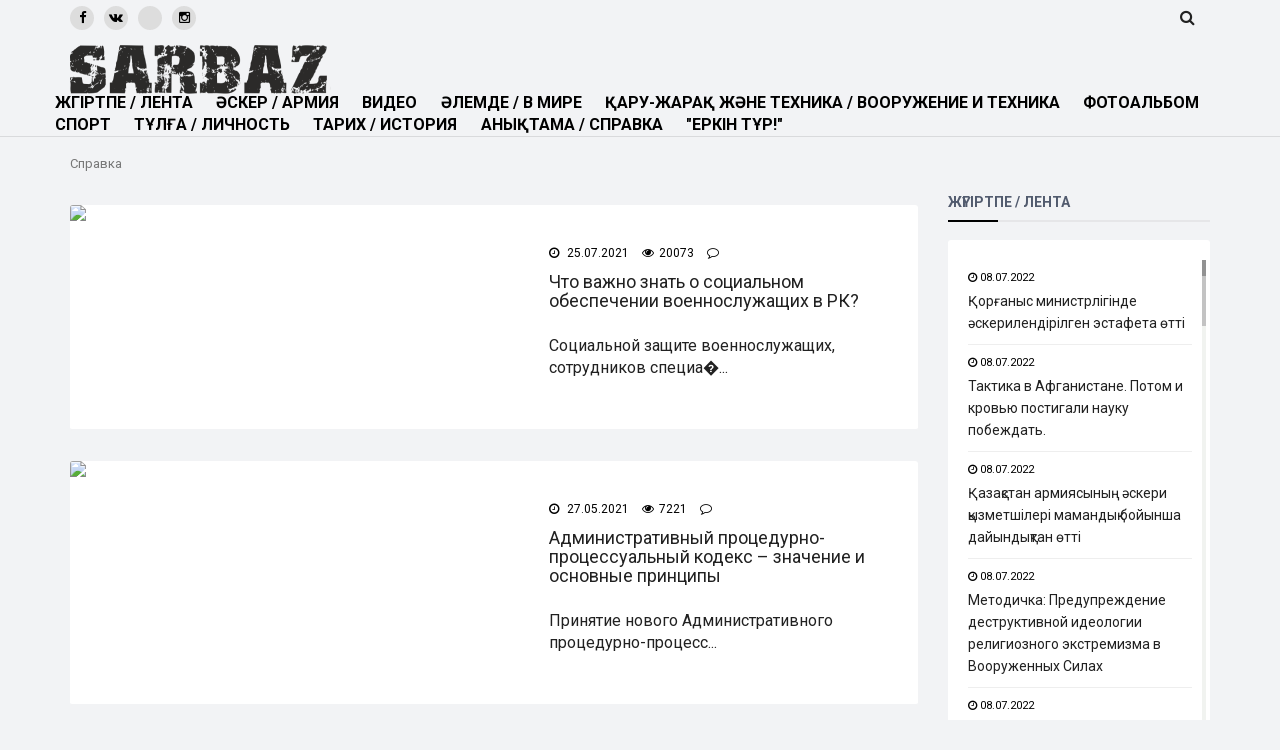

--- FILE ---
content_type: text/html; charset=UTF-8
request_url: https://archive.sarbaz.kz/help/kak-postupit-v-voennuyu-shkolu-gas-ulan-171942125/
body_size: 14306
content:
<!DOCTYPE HTML>
<html lang="kz">
<head>
        <meta charset="utf-8">
    <meta name="viewport" content="width=device-width, initial-scale=1, maximum-scale=1, user-scalable=0">
    <!--<meta name="viewport" content="width=device-width, initial-scale=1.0">-->

    
    <meta http-equiv="Content-Type" content="text/html; charset=UTF-8" />
<link href="/local/templates/.default/components/bitrix/system.pagenavigation/round/style.css?17108807602820" type="text/css"  rel="stylesheet" />
<link href="/local/templates/sarbazkz/assets/css/bootstrap.min.css?1710880745122437" type="text/css"  data-template-style="true"  rel="stylesheet" />
<link href="/local/templates/sarbazkz/assets/css/font-awesome.min.css?171088074626711" type="text/css"  data-template-style="true"  rel="stylesheet" />
<link href="/local/templates/sarbazkz/assets/css/magnific-popup.css?17108807456025" type="text/css"  data-template-style="true"  rel="stylesheet" />
<link href="/local/templates/sarbazkz/assets/css/owl.carousel.css?17108807461189" type="text/css"  data-template-style="true"  rel="stylesheet" />
<link href="/local/templates/sarbazkz/assets/css/subscribe-better.css?17108807467476" type="text/css"  data-template-style="true"  rel="stylesheet" />
<link href="/local/templates/sarbazkz/assets/css/main.css?171088074632459" type="text/css"  data-template-style="true"  rel="stylesheet" />
<link href="/local/templates/sarbazkz/assets/css/jquery.jscrollpane.css?1710880746910" type="text/css"  data-template-style="true"  rel="stylesheet" />
<link href="/local/templates/sarbazkz/assets/css/custom.css?171088074512584" type="text/css"  data-template-style="true"  rel="stylesheet" />
<link href="/local/templates/sarbazkz/assets/css/responsive.css?171088074610690" type="text/css"  data-template-style="true"  rel="stylesheet" />
<link href="https://fonts.googleapis.com/css?family=Roboto:400,300,700|Roboto+Slab:400,300,700&subset=latin,cyrillic&display=swap" rel="stylesheet">
<link rel="apple-touch-icon" sizes="57x57" href="/local/templates/sarbazkz/assets/favicon/apple-icon-57x57.png">
<link rel="apple-touch-icon" sizes="60x60" href="/local/templates/sarbazkz/assets/favicon/apple-icon-60x60.png">
<link rel="apple-touch-icon" sizes="72x72" href="/local/templates/sarbazkz/assets/favicon/apple-icon-72x72.png">
<link rel="apple-touch-icon" sizes="76x76" href="/local/templates/sarbazkz/assets/favicon/apple-icon-76x76.png">
<link rel="icon" type="image/png" sizes="32x32" href="/local/templates/sarbazkz/assets/favicon/favicon-32x32.png">
<link rel="icon" type="image/png" sizes="16x16" href="/local/templates/sarbazkz/assets/favicon/favicon-16x16.png">
<meta name="theme-color" content="#da532c">



    
    <title>Анықтама / Справка</title>
    
                
        
    <!--[if lt IE 9]>
        <script data-skip-moving="true" src="/local/templates/sarbazkz/assets/js/html5shiv.js"></script>
        <script data-skip-moving="true" src="/local/templates/sarbazkz/assets/js/respond.min.js"></script>
    <![endif]-->

    </head>
<body class="full-width  ">
 <!-- Google tag (gtag.js) -->
    <!-- Yandex.Metrika counter -->
<noscript><div><img src="https://mc.yandex.ru/watch/94254367" style="position:absolute; left:-9999px;" alt="" /></div></noscript>
<!-- /Yandex.Metrika counter -->    <!--LiveInternet counter--><!--/LiveInternet-->
<div id="bitrix-panel">
    </div>

<div id="main-wrapper" class="homepage-five">
    <div class="topbar">
        <div class="container">
            <!--<ul class="list-inline topmenu">-->
            <!--<li><a href=""></a></li>-->
            <!--</ul>-->
            <div class="row">
                <div class="col-md-12">
                    <div id="topbar-left">
<div class="header-socialbtns">
    <ul class="social-btns">
        <li><a target="_blank" href="https://www.facebook.com/info.sarbaz"><i class="fa fa-facebook-f"></i></a></li>
        <li><a target="_blank" href="https://vk.com/sarbaz_kz"><i class="fa fa-vk"></i></a></li>
        <li><a target="_blank" href="https://t.me/sarbazkz01"><i class="fa fa-telegram"></i></a></li>
        <li><a target="_blank" href="https://www.instagram.com/sarbaz.kz/"><i class="fa fa-instagram"></i></a></li>
    </ul>
</div>                    </div>
                    <div id="topbar-right">
                        

                        <div class="searchNlogin">
    <ul>
        <li class="search-icon"><i class="fa fa-search"></i></li>
    </ul>
    <div class="search">
        <form action="/search/index.php">
            <input type="text" name="q" maxlength="50" class="search-form" autocomplete="off" placeholder="Іздеу">
            <!-- <input name="s" type="submit" value="" /> -->
        </form>
    </div>
</div>
                    </div>
                </div>
            </div>
        </div>
    </div>

    
    
    <style>.mazir li{display:inline; color:#999;padding-right: 1.2em;}.mazir li a{color: #000 !important;font-weight: bold;}.icon-bar{    background-color: #999!important;} @media (max-width: 650px) {.mazir li{ display:block;}} </style>
<header id="navigation">
    <div class="navbar" role="banner">
        <div id="menubar">
            <div class="container">
                <div class="navbar-header">
                    <button type="button" class="navbar-toggle" data-toggle="collapse" data-target=".navbar-collapse">
                        <span class="sr-only">Навигация</span>
                        <span class="icon-bar"></span>
                        <span class="icon-bar"></span>
                        <span class="icon-bar"></span>
                    </button>
                    <a class="navbar-brand" href="/">
                        <img class="main-logo img-responsive" src="/images/logo_2023.png" title="Главная страница"
                             alt="Главная страница"/>
                    </a>
                </div>
                <nav id="mainmenu" class="mazir 77 navbar-right collapse navbar-collapse">
                    <a class="secondary-logo" href="/">
                        <img class="img-responsive" src="/images/logo_2023.png" title="Главная страница"
                             alt="Главная страница"/>
                    </a>
                     <li><a href="/lenta/">ЖҮГІРТПЕ / ЛЕНТА</a></li>
                            <li><a href="/army/"> ӘСКЕР / АРМИЯ </a></li>
                            <li><a href="/video/"> ВИДЕО </a></li>
                            <li><a href="/world/">ӘЛЕМДЕ / В МИРЕ</a></li>
                            <li><a href="/weapon/"> ҚАРУ-ЖАРАҚ ЖӘНЕ ТЕХНИКА / ВООРУЖЕНИЕ И ТЕХНИКА </a></li>
                            <li><a href="/photo/"> ФОТОАЛЬБОМ </a></li>
                            <li><a href="/sports/"> СПОРТ </a></li>
                            <li><a href="/personality/"> ТҰЛҒА / ЛИЧНОСТЬ </a></li>
                            <li><a href="/history/"> ТАРИХ / ИСТОРИЯ </a></li>
                            <li><a href="/help/"> АНЫҚТАМА / СПРАВКА </a></li>
                            <li><a href="/volno/"> "ЕРКІН ТҰР!" </a></li>
                </nav>
            </div>
        </div>
    </div>
</header>
    <div class="container">
        <div class="page-breadcrumbs"><ol class="breadcrumb">
			<li class="active">
				<span>Справка</span>
			</li></ol></div>
        <div class="section">
            <div class="row">

                <div class="col-sm-9">
                                                                                                                    
	<div id="site-content" class="site-content">
		<div class="section listing-news">
											<div class="post" id="bx_3218110189_17585">
																	<div class="entry-header">
							<div class="entry-thumbnail">
								<a href="/help/social-security8311/chto-vagno-znat-o-sotsialnom-obespechenii-voennoslugashchih-v-rk-212050803/"><img class="img-responsive" src="/upload/resize_cache/iblock/d43/449_257_240cd750bba9870f18aada2478b24840a/sotsobespechenie_5.jpg" alt="Что важно знать о социальном обеспечении военнослужащих в РК?" title="Что важно знать о социальном обеспечении военнослужащих в РК?"/></a>
							</div>
						</div>
										<div class="post-content ">								
						<div class="entry-meta">
							<ul class="list-inline">
																	<li class="publish-date"><i class="fa fa-clock-o"></i> 25.07.2021</li>
																	                <li class="views"><i class="fa fa-eye"></i>20073</li>
	              	              									<li class="comments"><i class="fa fa-comment-o"><a title="" class="post-comments" href="chto-vagno-znat-o-sotsialnom-obespechenii-voennoslugashchih-v-rk-212050803#comments"></a></i></li>
																		
							</ul>
						</div>
																					<h2 class="entry-title"><a href="/help/social-security8311/chto-vagno-znat-o-sotsialnom-obespechenii-voennoslugashchih-v-rk-212050803/">Что важно знать о социальном обеспечении военнослужащих в РК?</a></h2>
								      			      			      			<div class="entry-content"><p>Социальной защите военнослужащих, сотрудников специа�...</p></div>
						 
					</div>
				</div>
											<div class="post" id="bx_3218110189_17402">
																	<div class="entry-header">
							<div class="entry-thumbnail">
								<a href="/help/laws-and-regulations810/administrativnyy-protsedurno-protsessualnyy-kodeks-%E2%80%93-znachenie-i-osnovnye-printsipy-211460808/"><img class="img-responsive" src="/upload/resize_cache/iblock/edd/449_257_240cd750bba9870f18aada2478b24840a/b9eb358802fb7b7294736669586e9172.jpg" alt="Административный процедурно-процессуальный кодекс – значение и основные принципы" title="Административный процедурно-процессуальный кодекс – значение и основные принципы"/></a>
							</div>
						</div>
										<div class="post-content ">								
						<div class="entry-meta">
							<ul class="list-inline">
																	<li class="publish-date"><i class="fa fa-clock-o"></i> 27.05.2021</li>
																	                <li class="views"><i class="fa fa-eye"></i>7221</li>
	              	              									<li class="comments"><i class="fa fa-comment-o"><a title="" class="post-comments" href="administrativnyy-protsedurno-protsessualnyy-kodeks-–-znachenie-i-osnovnye-printsipy-211460808#comments"></a></i></li>
																		
							</ul>
						</div>
																					<h2 class="entry-title"><a href="/help/laws-and-regulations810/administrativnyy-protsedurno-protsessualnyy-kodeks-%E2%80%93-znachenie-i-osnovnye-printsipy-211460808/">Административный процедурно-процессуальный кодекс – значение и основные принципы</a></h2>
								      			      			      			<div class="entry-content"><p>Принятие нового Административного процедурно-процесс...</p></div>
						 
					</div>
				</div>
											<div class="post" id="bx_3218110189_17398">
																	<div class="entry-header">
							<div class="entry-thumbnail">
								<a href="/help/laws-and-regulations810/otkaz-ili-uklonenie-ot-voinskoy-slugby-211460749/"><img class="img-responsive" src="/upload/resize_cache/iblock/ce9/449_257_240cd750bba9870f18aada2478b24840a/mirotvortsy_3.JPG" alt="Отказ или уклонение от воинской службы" title="Отказ или уклонение от воинской службы"/></a>
							</div>
						</div>
										<div class="post-content ">								
						<div class="entry-meta">
							<ul class="list-inline">
																	<li class="publish-date"><i class="fa fa-clock-o"></i> 27.05.2021</li>
																	                <li class="views"><i class="fa fa-eye"></i>14122</li>
	              	              									<li class="comments"><i class="fa fa-comment-o"><a title="" class="post-comments" href="otkaz-ili-uklonenie-ot-voinskoy-slugby-211460749#comments"></a></i></li>
																		
							</ul>
						</div>
																					<h2 class="entry-title"><a href="/help/laws-and-regulations810/otkaz-ili-uklonenie-ot-voinskoy-slugby-211460749/">Отказ или уклонение от воинской службы</a></h2>
								      			      			      			<div class="entry-content"><p>Воинская служба -это особый вид государственной службы...</p></div>
						 
					</div>
				</div>
											<div class="post" id="bx_3218110189_17293">
																	<div class="entry-header">
							<div class="entry-thumbnail">
								<a href="/help/military-education1137/aeue-qorghanysy-kueshter%D1%96-aeskeri-instituty-bastyghynyng-uendeu%D1%96-211181430/"><img class="img-responsive" src="/upload/resize_cache/iblock/446/449_257_240cd750bba9870f18aada2478b24840a/img_5075.JPG" alt="Әуе қорғанысы күштері Әскери институты бастығының үндеуі" title="Әуе қорғанысы күштері Әскери институты бастығының үндеуі"/></a>
							</div>
						</div>
										<div class="post-content ">								
						<div class="entry-meta">
							<ul class="list-inline">
																	<li class="publish-date"><i class="fa fa-clock-o"></i> 29.04.2021</li>
																	                <li class="views"><i class="fa fa-eye"></i>8489</li>
	              	              									<li class="comments"><i class="fa fa-comment-o"><a title="" class="post-comments" href="aeue-qorghanysy-kueshterі-aeskeri-instituty-bastyghynyng-uendeuі-211181430#comments"></a></i></li>
																		
							</ul>
						</div>
																					<h2 class="entry-title"><a href="/help/military-education1137/aeue-qorghanysy-kueshter%D1%96-aeskeri-instituty-bastyghynyng-uendeu%D1%96-211181430/">Әуе қорғанысы күштері Әскери институты бастығының үндеуі</a></h2>
								      			      		 
					</div>
				</div>
											<div class="post" id="bx_3218110189_17291">
																	<div class="entry-header">
							<div class="entry-thumbnail">
								<a href="/help/military-education1137/obrashchenie-k-abiturientam-nachalnika-vi-svo-rk-211180950/"><img class="img-responsive" src="/upload/resize_cache/iblock/8de/449_257_240cd750bba9870f18aada2478b24840a/img_5075.JPG" alt="Обращение к абитуриентам Начальника ВИ СВО РК" title="Обращение к абитуриентам Начальника ВИ СВО РК"/></a>
							</div>
						</div>
										<div class="post-content ">								
						<div class="entry-meta">
							<ul class="list-inline">
																	<li class="publish-date"><i class="fa fa-clock-o"></i> 29.04.2021</li>
																	                <li class="views"><i class="fa fa-eye"></i>23446</li>
	              	              									<li class="comments"><i class="fa fa-comment-o"><a title="" class="post-comments" href="obrashchenie-k-abiturientam-nachalnika-vi-svo-rk-211180950#comments"></a></i></li>
																		
							</ul>
						</div>
																					<h2 class="entry-title"><a href="/help/military-education1137/obrashchenie-k-abiturientam-nachalnika-vi-svo-rk-211180950/">Обращение к абитуриентам Начальника ВИ СВО РК</a></h2>
								      			      			      			<div class="entry-content"><p>Уважаемые выпускники школ и их родители!</p></div>
						 
					</div>
				</div>
											<div class="post" id="bx_3218110189_17284">
																	<div class="entry-header">
							<div class="entry-thumbnail">
								<a href="/help/military-service/kak-stat-sotrudnikom-voennoy-politsii-211152148/"><img class="img-responsive" src="/upload/resize_cache/iblock/356/449_257_240cd750bba9870f18aada2478b24840a/voenpol_24_goda_3.jpg" alt="Как стать сотрудником военной полиции" title="Как стать сотрудником военной полиции"/></a>
							</div>
						</div>
										<div class="post-content ">								
						<div class="entry-meta">
							<ul class="list-inline">
																	<li class="publish-date"><i class="fa fa-clock-o"></i> 26.04.2021</li>
																	                <li class="views"><i class="fa fa-eye"></i>37383</li>
	              	              									<li class="comments"><i class="fa fa-comment-o"><a title="" class="post-comments" href="kak-stat-sotrudnikom-voennoy-politsii-211152148#comments"></a></i></li>
																		
							</ul>
						</div>
																					<h2 class="entry-title"><a href="/help/military-service/kak-stat-sotrudnikom-voennoy-politsii-211152148/">Как стать сотрудником военной полиции</a></h2>
								      			      			      			<div class="entry-content"><p>Как стать сотрудником военной полиции и какими моральными...</p></div>
						 
					</div>
				</div>
											<div class="post" id="bx_3218110189_17199">
																	<div class="entry-header">
							<div class="entry-thumbnail">
								<a href="/help/social-security8311/osobennosti-ispolzovaniya--pensionnyh-nakopleniy-pri-vyhode-na-pensiyu-za-vyslugu-let-voennoslugashchih-21981140/"><img class="img-responsive" src="/upload/resize_cache/iblock/9cc/449_257_240cd750bba9870f18aada2478b24840a/po_pensionnym_2.jpg" alt="Особенности использования  пенсионных накоплений при выходе на пенсию за выслугу лет военнослужащих" title="Особенности использования  пенсионных накоплений при выходе на пенсию за выслугу лет военнослужащих"/></a>
							</div>
						</div>
										<div class="post-content ">								
						<div class="entry-meta">
							<ul class="list-inline">
																	<li class="publish-date"><i class="fa fa-clock-o"></i> 09.04.2021</li>
																	                <li class="views"><i class="fa fa-eye"></i>21061</li>
	              	              									<li class="comments"><i class="fa fa-comment-o"><a title="" class="post-comments" href="osobennosti-ispolzovaniya--pensionnyh-nakopleniy-pri-vyhode-na-pensiyu-za-vyslugu-let-voennoslugashchih-21981140#comments"></a></i></li>
																		
							</ul>
						</div>
																					<h2 class="entry-title"><a href="/help/social-security8311/osobennosti-ispolzovaniya--pensionnyh-nakopleniy-pri-vyhode-na-pensiyu-za-vyslugu-let-voennoslugashchih-21981140/">Особенности использования  пенсионных накоплений при выходе на пенсию за выслугу лет военнослужащих</a></h2>
								      			      			      			<div class="entry-content"><p>Главой государства 2 января 2021 года подписан Закон РК «О...</p></div>
						 
					</div>
				</div>
											<div class="post" id="bx_3218110189_16406">
																	<div class="entry-header">
							<div class="entry-thumbnail">
								<a href="/help/social-security8311/o-sotsialnom-obespechenii-voennoslugashchih-konets-2020-goda-202821709/"><img class="img-responsive" src="/upload/resize_cache/iblock/02f/449_257_240cd750bba9870f18aada2478b24840a/sotsobespechenie_6.jpg" alt="О социальном обеспечении военнослужащих (конец 2020 года)" title="О социальном обеспечении военнослужащих (конец 2020 года)"/></a>
							</div>
						</div>
										<div class="post-content ">								
						<div class="entry-meta">
							<ul class="list-inline">
																	<li class="publish-date"><i class="fa fa-clock-o"></i> 09.10.2020</li>
																	                <li class="views"><i class="fa fa-eye"></i>45169</li>
	              	              									<li class="comments"><i class="fa fa-comment-o"><a title="" class="post-comments" href="o-sotsialnom-obespechenii-voennoslugashchih-konets-2020-goda-202821709#comments"></a></i></li>
																		
							</ul>
						</div>
																					<h2 class="entry-title"><a href="/help/social-security8311/o-sotsialnom-obespechenii-voennoslugashchih-konets-2020-goda-202821709/">О социальном обеспечении военнослужащих (конец 2020 года)</a></h2>
								      			      			      			<div class="entry-content"><p>Законодательство о воинской службе, касающееся социал...</p></div>
						 
					</div>
				</div>
											<div class="post" id="bx_3218110189_16199">
																	<div class="entry-header">
							<div class="entry-thumbnail">
								<a href="/help/military-education1137/kak-postupit-v-kadetskiy-korpus-mo-rk-202361157/"><img class="img-responsive" src="/upload/resize_cache/iblock/b3f/449_257_240cd750bba9870f18aada2478b24840a/img_5086_19632.jpg" alt="Как поступить в Кадетский корпус МО РК" title="Как поступить в Кадетский корпус МО РК"/></a>
							</div>
						</div>
										<div class="post-content ">								
						<div class="entry-meta">
							<ul class="list-inline">
																	<li class="publish-date"><i class="fa fa-clock-o"></i> 24.08.2020</li>
																	                <li class="views"><i class="fa fa-eye"></i>35489</li>
	              	              									<li class="comments"><i class="fa fa-comment-o"><a title="" class="post-comments" href="kak-postupit-v-kadetskiy-korpus-mo-rk-202361157#comments"></a></i></li>
																		
							</ul>
						</div>
																					<h2 class="entry-title"><a href="/help/military-education1137/kak-postupit-v-kadetskiy-korpus-mo-rk-202361157/">Как поступить в Кадетский корпус МО РК</a></h2>
								      			      			      			<div class="entry-content"><p>Тот кто хочет связать свою судьбу с армией, могут посту...</p></div>
						 
					</div>
				</div>
											<div class="post" id="bx_3218110189_15932">
																	<div class="entry-header">
							<div class="entry-thumbnail">
								<a href="/help/social-security8311/vse-chto-nugno-znat-o-gilishchnom-obespechenii-voennoslugashchih-v-rk-183181835/"><img class="img-responsive" src="/upload/resize_cache/iblock/65b/449_257_240cd750bba9870f18aada2478b24840a/1.jpeg" alt="Все, что нужно знать о жилищном обеспечении военнослужащих в РК" title="Все, что нужно знать о жилищном обеспечении военнослужащих в РК"/></a>
							</div>
						</div>
										<div class="post-content ">								
						<div class="entry-meta">
							<ul class="list-inline">
																	<li class="publish-date"><i class="fa fa-clock-o"></i> 15.11.2018</li>
																	                <li class="views"><i class="fa fa-eye"></i>30220</li>
	              	              									<li class="comments"><i class="fa fa-comment-o"><a title="" class="post-comments" href="vse-chto-nugno-znat-o-gilishchnom-obespechenii-voennoslugashchih-v-rk-183181835#comments"></a></i></li>
																		
							</ul>
						</div>
																					<h2 class="entry-title"><a href="/help/social-security8311/vse-chto-nugno-znat-o-gilishchnom-obespechenii-voennoslugashchih-v-rk-183181835/">Все, что нужно знать о жилищном обеспечении военнослужащих в РК</a></h2>
								      			      			      			<div class="entry-content"><p>&nbsp;&nbsp;&nbsp;&nbsp;&nbsp;&nbsp;&nbsp;&nbsp;Квартирный вопрос для военн�...</p></div>
						 
					</div>
				</div>
											<div class="post" id="bx_3218110189_9255">
										<div class="post-content-fullwidth">								
						<div class="entry-meta">
							<ul class="list-inline">
																	<li class="publish-date"><i class="fa fa-clock-o"></i> 11.06.2018</li>
																	              									<li class="comments"><i class="fa fa-comment-o"><a title="" class="post-comments" href="sot-gueyesі-ganga-tehnologiyalardy-igeru-gaene-qoldanu-turaly-181721033#comments"></a></i></li>
																		
							</ul>
						</div>
																					<h2 class="entry-title"><a href="/help/sot-gueyes%D1%96-ganga-tehnologiyalardy-igeru-gaene-qoldanu-turaly-181721033/">Сот жүйесі, жаңа технологияларды игеру және қолдану туралы.</a></h2>
								      			      			      			<div class="entry-content"><p>Отандық және шетелдік авторлардың айтуынша, жас маман�...</p></div>
						 
					</div>
				</div>
											<div class="post" id="bx_3218110189_15902">
																	<div class="entry-header">
							<div class="entry-thumbnail">
								<a href="/help/general-help4540/konfiskatsiya-imushchestva-%E2%80%93-kak-odin-iz-vidov-nakazaniya-18932332/"><img class="img-responsive" src="/upload/resize_cache/iblock/6ff/449_257_240cd750bba9870f18aada2478b24840a/1439969730_konfiskatsiya_imushhestva_indmenrujpg_normal.jpg" alt="Конфискация имущества – как один из видов наказания" title="Конфискация имущества – как один из видов наказания"/></a>
							</div>
						</div>
										<div class="post-content ">								
						<div class="entry-meta">
							<ul class="list-inline">
																	<li class="publish-date"><i class="fa fa-clock-o"></i> 03.04.2018</li>
																	                <li class="views"><i class="fa fa-eye"></i>13206</li>
	              	              									<li class="comments"><i class="fa fa-comment-o"><a title="" class="post-comments" href="konfiskatsiya-imushchestva-–-kak-odin-iz-vidov-nakazaniya-18932332#comments"></a></i></li>
																		
							</ul>
						</div>
																					<h2 class="entry-title"><a href="/help/general-help4540/konfiskatsiya-imushchestva-%E2%80%93-kak-odin-iz-vidov-nakazaniya-18932332/">Конфискация имущества – как один из видов наказания</a></h2>
								      			      			      			<div class="entry-content"><p>Согласно статье 39 Уголовного кодекса Республики Казах...</p></div>
						 
					</div>
				</div>
											<div class="post" id="bx_3218110189_15903">
																	<div class="entry-header">
							<div class="entry-thumbnail">
								<a href="/help/general-help4540/propusknoy-regim-v-voennyh-sudah-162501442/"><img class="img-responsive" src="/upload/resize_cache/iblock/aff/449_257_240cd750bba9870f18aada2478b24840a/1455177121_vxt8adqsdyc.jpg" alt="Пропускной режим в военных судах" title="Пропускной режим в военных судах"/></a>
							</div>
						</div>
										<div class="post-content ">								
						<div class="entry-meta">
							<ul class="list-inline">
																	<li class="publish-date"><i class="fa fa-clock-o"></i> 16.03.2018</li>
																	                <li class="views"><i class="fa fa-eye"></i>7284</li>
	              	              									<li class="comments"><i class="fa fa-comment-o"><a title="" class="post-comments" href="propusknoy-regim-v-voennyh-sudah-162501442#comments"></a></i></li>
																		
							</ul>
						</div>
																					<h2 class="entry-title"><a href="/help/general-help4540/propusknoy-regim-v-voennyh-sudah-162501442/">Пропускной режим в военных судах</a></h2>
								      			      			      			<div class="entry-content"><p>Что такое пропускной режим в военных судах Казахстана ...</p></div>
						 
					</div>
				</div>
											<div class="post" id="bx_3218110189_15886">
																	<div class="entry-header">
							<div class="entry-thumbnail">
								<a href="/help/laws-and-regulations810/kompensatsionnye-vyplaty-za-perevozku-sobstvennogo-imushchestva-18392226/"><img class="img-responsive" src="/upload/resize_cache/iblock/99f/449_257_240cd750bba9870f18aada2478b24840a/subsidii_min.jpg" alt="Компенсационные выплаты за перевозку собственного имущества" title="Компенсационные выплаты за перевозку собственного имущества"/></a>
							</div>
						</div>
										<div class="post-content ">								
						<div class="entry-meta">
							<ul class="list-inline">
																	<li class="publish-date"><i class="fa fa-clock-o"></i> 09.02.2018</li>
																	                <li class="views"><i class="fa fa-eye"></i>13697</li>
	              	              									<li class="comments"><i class="fa fa-comment-o"><a title="" class="post-comments" href="kompensatsionnye-vyplaty-za-perevozku-sobstvennogo-imushchestva-18392226#comments"></a></i></li>
																		
							</ul>
						</div>
																					<h2 class="entry-title"><a href="/help/laws-and-regulations810/kompensatsionnye-vyplaty-za-perevozku-sobstvennogo-imushchestva-18392226/">Компенсационные выплаты за перевозку собственного имущества</a></h2>
								      			      			      			<div class="entry-content"><p>Вопрос:<br />
<br />
- Здравствуйте, хотел уточнить. Мой брат в этом ...</p></div>
						 
					</div>
				</div>
											<div class="post" id="bx_3218110189_15920">
																	<div class="entry-header">
							<div class="entry-thumbnail">
								<a href="/help/recruits5011/kto-podlegit-voinskomu-uchetu-v-kazahstane-173430108/"><img class="img-responsive" src="/upload/resize_cache/iblock/5dc/449_257_240cd750bba9870f18aada2478b24840a/armiya_kaz_1.JPG" alt="Кто подлежит воинскому учету в Казахстане?" title="Кто подлежит воинскому учету в Казахстане?"/></a>
							</div>
						</div>
										<div class="post-content ">								
						<div class="entry-meta">
							<ul class="list-inline">
																	<li class="publish-date"><i class="fa fa-clock-o"></i> 09.12.2017</li>
																	                <li class="views"><i class="fa fa-eye"></i>9773</li>
	              	              									<li class="comments"><i class="fa fa-comment-o"><a title="" class="post-comments" href="kto-podlegit-voinskomu-uchetu-v-kazahstane-173430108#comments"></a></i></li>
																		
							</ul>
						</div>
																					<h2 class="entry-title"><a href="/help/recruits5011/kto-podlegit-voinskomu-uchetu-v-kazahstane-173430108/">Кто подлежит воинскому учету в Казахстане?</a></h2>
								      			      			      			<div class="entry-content"><p>Кто подлежит воинскому учету?</p></div>
						 
					</div>
				</div>
											<div class="post" id="bx_3218110189_15889">
																	<div class="entry-header">
							<div class="entry-thumbnail">
								<a href="/help/laws-and-regulations810/ispolnitelnye-dokumenty-vidy-i-sroki-ispolneniya-173430103/"><img class="img-responsive" src="/upload/resize_cache/iblock/526/449_257_240cd750bba9870f18aada2478b24840a/50069_1.jpg" alt="Исполнительные документы: виды и сроки исполнения" title="Исполнительные документы: виды и сроки исполнения"/></a>
							</div>
						</div>
										<div class="post-content ">								
						<div class="entry-meta">
							<ul class="list-inline">
																	<li class="publish-date"><i class="fa fa-clock-o"></i> 09.12.2017</li>
																	                <li class="views"><i class="fa fa-eye"></i>8161</li>
	              	              									<li class="comments"><i class="fa fa-comment-o"><a title="" class="post-comments" href="ispolnitelnye-dokumenty-vidy-i-sroki-ispolneniya-173430103#comments"></a></i></li>
																		
							</ul>
						</div>
																					<h2 class="entry-title"><a href="/help/laws-and-regulations810/ispolnitelnye-dokumenty-vidy-i-sroki-ispolneniya-173430103/">Исполнительные документы: виды и сроки исполнения</a></h2>
								      			      			      			<div class="entry-content"><p>Исполнительные документы: виды и сроки исполнения.</p></div>
						 
					</div>
				</div>
											<div class="post" id="bx_3218110189_15887">
																	<div class="entry-header">
							<div class="entry-thumbnail">
								<a href="/help/laws-and-regulations810/vzyskanie-alimentov---v-pervuyu-ochered-173422225/"><img class="img-responsive" src="/upload/resize_cache/iblock/ee3/449_257_240cd750bba9870f18aada2478b24840a/ispolnitelnye_dokumenty.jpg" alt="Взыскание алиментов - в первую очередь" title="Взыскание алиментов - в первую очередь"/></a>
							</div>
						</div>
										<div class="post-content ">								
						<div class="entry-meta">
							<ul class="list-inline">
																	<li class="publish-date"><i class="fa fa-clock-o"></i> 09.12.2017</li>
																	                <li class="views"><i class="fa fa-eye"></i>7671</li>
	              	              									<li class="comments"><i class="fa fa-comment-o"><a title="" class="post-comments" href="vzyskanie-alimentov---v-pervuyu-ochered-173422225#comments"></a></i></li>
																		
							</ul>
						</div>
																					<h2 class="entry-title"><a href="/help/laws-and-regulations810/vzyskanie-alimentov---v-pervuyu-ochered-173422225/">Взыскание алиментов - в первую очередь</a></h2>
								      			      		 
					</div>
				</div>
											<div class="post" id="bx_3218110189_15888">
																	<div class="entry-header">
							<div class="entry-thumbnail">
								<a href="/help/laws-and-regulations810/poryadok-privlecheniya-k-administrativnoy-otvetstvennosti-voennoslugashchego-173430106/"><img class="img-responsive" src="/upload/resize_cache/iblock/172/449_257_240cd750bba9870f18aada2478b24840a/f_12059780621510123699.jpg" alt="Порядок привлечения к административной ответственности военнослужащего" title="Порядок привлечения к административной ответственности военнослужащего"/></a>
							</div>
						</div>
										<div class="post-content ">								
						<div class="entry-meta">
							<ul class="list-inline">
																	<li class="publish-date"><i class="fa fa-clock-o"></i> 07.12.2017</li>
																	                <li class="views"><i class="fa fa-eye"></i>11913</li>
	              	              									<li class="comments"><i class="fa fa-comment-o"><a title="" class="post-comments" href="poryadok-privlecheniya-k-administrativnoy-otvetstvennosti-voennoslugashchego-173430106#comments"></a></i></li>
																		
							</ul>
						</div>
																					<h2 class="entry-title"><a href="/help/laws-and-regulations810/poryadok-privlecheniya-k-administrativnoy-otvetstvennosti-voennoslugashchego-173430106/">Порядок привлечения к административной ответственности военнослужащего</a></h2>
								      			      			      			<div class="entry-content"><p>Порядок привлечения к административной ответственнос...</p></div>
						 
					</div>
				</div>
											<div class="post" id="bx_3218110189_15890">
																	<div class="entry-header">
							<div class="entry-thumbnail">
								<a href="/help/laws-and-regulations810/poryadok-vyplaty-kompensatsii-voennoslugashchim-v-sluchae-gibeli-v-period-prohogdeniya-voinskoy-slugby-173271741/"><img class="img-responsive" src="/upload/resize_cache/iblock/4a0/449_257_240cd750bba9870f18aada2478b24840a/kalkulyator_nalogi_ruchka_pero.jpg" alt="Порядок выплаты компенсации военнослужащим в случае гибели в период прохождения воинской службы" title="Порядок выплаты компенсации военнослужащим в случае гибели в период прохождения воинской службы"/></a>
							</div>
						</div>
										<div class="post-content ">								
						<div class="entry-meta">
							<ul class="list-inline">
																	<li class="publish-date"><i class="fa fa-clock-o"></i> 24.11.2017</li>
																	                <li class="views"><i class="fa fa-eye"></i>21046</li>
	              	              									<li class="comments"><i class="fa fa-comment-o"><a title="" class="post-comments" href="poryadok-vyplaty-kompensatsii-voennoslugashchim-v-sluchae-gibeli-v-period-prohogdeniya-voinskoy-slugby-173271741#comments"></a></i></li>
																		
							</ul>
						</div>
																					<h2 class="entry-title"><a href="/help/laws-and-regulations810/poryadok-vyplaty-kompensatsii-voennoslugashchim-v-sluchae-gibeli-v-period-prohogdeniya-voinskoy-slugby-173271741/">Порядок выплаты компенсации военнослужащим в случае гибели в период прохождения воинской службы</a></h2>
								      			      			      			<div class="entry-content"><p>Порядок выплаты единовременной компенсации военнослу...</p></div>
						 
					</div>
				</div>
											<div class="post" id="bx_3218110189_15891">
																	<div class="entry-header">
							<div class="entry-thumbnail">
								<a href="/help/laws-and-regulations810/kak-dobitsya-ispolneniya-resheniya-suda-173201730/"><img class="img-responsive" src="/upload/resize_cache/iblock/48a/449_257_240cd750bba9870f18aada2478b24840a/15.jpeg" alt="Как добиться исполнения решения суда?" title="Как добиться исполнения решения суда?"/></a>
							</div>
						</div>
										<div class="post-content ">								
						<div class="entry-meta">
							<ul class="list-inline">
																	<li class="publish-date"><i class="fa fa-clock-o"></i> 17.11.2017</li>
																	                <li class="views"><i class="fa fa-eye"></i>7644</li>
	              	              									<li class="comments"><i class="fa fa-comment-o"><a title="" class="post-comments" href="kak-dobitsya-ispolneniya-resheniya-suda-173201730#comments"></a></i></li>
																		
							</ul>
						</div>
																					<h2 class="entry-title"><a href="/help/laws-and-regulations810/kak-dobitsya-ispolneniya-resheniya-suda-173201730/">Как добиться исполнения решения суда?</a></h2>
								      			      			      			<div class="entry-content"><p>Взаимодействие военных органов с судебными исполните�...</p></div>
						 
					</div>
				</div>
											<div class="post" id="bx_3218110189_15876">
																	<div class="entry-header">
							<div class="entry-thumbnail">
								<a href="/help/military-education1137/kak-postupit-v-voennuyu-shkolu-gas-ulan-171942125/"><img class="img-responsive" src="/upload/resize_cache/iblock/c37/449_257_240cd750bba9870f18aada2478b24840a/prisyaga_zhas_ulan_karaganda_2.JPG" alt="Как поступить в военную школу «Жас Улан»?" title="Как поступить в военную школу «Жас Улан»?"/></a>
							</div>
						</div>
										<div class="post-content ">								
						<div class="entry-meta">
							<ul class="list-inline">
																	<li class="publish-date"><i class="fa fa-clock-o"></i> 14.07.2017</li>
																	              									<li class="comments"><i class="fa fa-comment-o"><a title="" class="post-comments" href="kak-postupit-v-voennuyu-shkolu-gas-ulan-171942125#comments"></a></i></li>
																		
							</ul>
						</div>
																					<h2 class="entry-title"><a href="/help/military-education1137/kak-postupit-v-voennuyu-shkolu-gas-ulan-171942125/">Как поступить в военную школу «Жас Улан»?</a></h2>
								      			      			      			<div class="entry-content"><p>После окончания 9 классов общеобразовательной школы м�...</p></div>
						 
					</div>
				</div>
											<div class="post" id="bx_3218110189_15866">
																	<div class="entry-header">
							<div class="entry-thumbnail">
								<a href="/help/kak-postupit-v-voennuyu-shkolu-gas-ulan-171942125/"><img class="img-responsive" src="/upload/resize_cache/iblock/94e/449_257_240cd750bba9870f18aada2478b24840a/prisyaga_zhas_ulan_karaganda_2.JPG" alt="Как поступить в военную школу «Жас Улан»?" title="Как поступить в военную школу «Жас Улан»?"/></a>
							</div>
						</div>
										<div class="post-content ">								
						<div class="entry-meta">
							<ul class="list-inline">
																	<li class="publish-date"><i class="fa fa-clock-o"></i> 14.07.2017</li>
																	                <li class="views"><i class="fa fa-eye"></i>33567</li>
	              	              									<li class="comments"><i class="fa fa-comment-o"><a title="" class="post-comments" href="kak-postupit-v-voennuyu-shkolu-gas-ulan-171942125#comments"></a></i></li>
																		
							</ul>
						</div>
																					<h2 class="entry-title"><a href="/help/kak-postupit-v-voennuyu-shkolu-gas-ulan-171942125/">Как поступить в военную школу «Жас Улан»?</a></h2>
								      			      			      			<div class="entry-content"><p>После окончания 9 классов общеобразовательной школы м�...</p></div>
						 
					</div>
				</div>
											<div class="post" id="bx_3218110189_15892">
																	<div class="entry-header">
							<div class="entry-thumbnail">
								<a href="/help/laws-and-regulations810/bez-iin-cherez-granitsu-ne-propustyat-17261454/"><img class="img-responsive" src="/upload/resize_cache/iblock/eb3/449_257_240cd750bba9870f18aada2478b24840a/pasport.jpg" alt="Без ИИН через границу не пропустят" title="Без ИИН через границу не пропустят"/></a>
							</div>
						</div>
										<div class="post-content ">								
						<div class="entry-meta">
							<ul class="list-inline">
																	<li class="publish-date"><i class="fa fa-clock-o"></i> 27.01.2017</li>
																	                <li class="views"><i class="fa fa-eye"></i>11124</li>
	              	              									<li class="comments"><i class="fa fa-comment-o"><a title="" class="post-comments" href="bez-iin-cherez-granitsu-ne-propustyat-17261454#comments"></a></i></li>
																		
							</ul>
						</div>
																					<h2 class="entry-title"><a href="/help/laws-and-regulations810/bez-iin-cherez-granitsu-ne-propustyat-17261454/">Без ИИН через границу не пропустят</a></h2>
								      			      		 
					</div>
				</div>
											<div class="post" id="bx_3218110189_15893">
																	<div class="entry-header">
							<div class="entry-thumbnail">
								<a href="/help/laws-and-regulations810/o-nekotoryh-kolliziyah-v-zakonodatelstve-rk-v-voprosah-uvolneniya-voennoslugashchih-163251603/"><img class="img-responsive" src="/upload/resize_cache/iblock/082/449_257_240cd750bba9870f18aada2478b24840a/9164.JPG" alt="О некоторых коллизиях в законодательстве РК в вопросах увольнения военнослужащих" title="О некоторых коллизиях в законодательстве РК в вопросах увольнения военнослужащих"/></a>
							</div>
						</div>
										<div class="post-content ">								
						<div class="entry-meta">
							<ul class="list-inline">
																	<li class="publish-date"><i class="fa fa-clock-o"></i> 21.11.2016</li>
																	                <li class="views"><i class="fa fa-eye"></i>14693</li>
	              	              									<li class="comments"><i class="fa fa-comment-o"><a title="" class="post-comments" href="o-nekotoryh-kolliziyah-v-zakonodatelstve-rk-v-voprosah-uvolneniya-voennoslugashchih-163251603#comments"></a></i></li>
																		
							</ul>
						</div>
																					<h2 class="entry-title"><a href="/help/laws-and-regulations810/o-nekotoryh-kolliziyah-v-zakonodatelstve-rk-v-voprosah-uvolneniya-voennoslugashchih-163251603/">О некоторых коллизиях в законодательстве РК в вопросах увольнения военнослужащих</a></h2>
								      			      		 
					</div>
				</div>
											<div class="post" id="bx_3218110189_15894">
																	<div class="entry-header">
							<div class="entry-thumbnail">
								<a href="/help/laws-and-regulations810/kak-voennoslugashchemu-zashchitit-svoi-trudovye-prava-163221514/"><img class="img-responsive" src="/upload/resize_cache/iblock/5ee/449_257_240cd750bba9870f18aada2478b24840a/soldaty_novobrantsy.jpg" alt="Как военнослужащему защитить свои трудовые права?" title="Как военнослужащему защитить свои трудовые права?"/></a>
							</div>
						</div>
										<div class="post-content ">								
						<div class="entry-meta">
							<ul class="list-inline">
																	<li class="publish-date"><i class="fa fa-clock-o"></i> 18.11.2016</li>
																	                <li class="views"><i class="fa fa-eye"></i>5593</li>
	              	              									<li class="comments"><i class="fa fa-comment-o"><a title="" class="post-comments" href="kak-voennoslugashchemu-zashchitit-svoi-trudovye-prava-163221514#comments"></a></i></li>
																		
							</ul>
						</div>
																					<h2 class="entry-title"><a href="/help/laws-and-regulations810/kak-voennoslugashchemu-zashchitit-svoi-trudovye-prava-163221514/">Как военнослужащему защитить свои трудовые права?</a></h2>
								      			      			      			<div class="entry-content"><p>Конституцией Республики Казахстан гарантировано прав...</p></div>
						 
					</div>
				</div>
											<div class="post" id="bx_3218110189_15895">
																	<div class="entry-header">
							<div class="entry-thumbnail">
								<a href="/help/laws-and-regulations810/vozmeshchayutsya-li-voennoslugashchim-zatraty-na-lechenie-v-chastnyh-klinikah-162941225/"><img class="img-responsive" src="/upload/resize_cache/iblock/9d7/449_257_240cd750bba9870f18aada2478b24840a/medical_563427_960_720.jpg" alt="Возмещаются ли военнослужащим затраты на лечение в частных клиниках?" title="Возмещаются ли военнослужащим затраты на лечение в частных клиниках?"/></a>
							</div>
						</div>
										<div class="post-content ">								
						<div class="entry-meta">
							<ul class="list-inline">
																	<li class="publish-date"><i class="fa fa-clock-o"></i> 21.10.2016</li>
																	                <li class="views"><i class="fa fa-eye"></i>14391</li>
	              	              									<li class="comments"><i class="fa fa-comment-o"><a title="" class="post-comments" href="vozmeshchayutsya-li-voennoslugashchim-zatraty-na-lechenie-v-chastnyh-klinikah-162941225#comments"></a></i></li>
																		
							</ul>
						</div>
																					<h2 class="entry-title"><a href="/help/laws-and-regulations810/vozmeshchayutsya-li-voennoslugashchim-zatraty-na-lechenie-v-chastnyh-klinikah-162941225/">Возмещаются ли военнослужащим затраты на лечение в частных клиниках?</a></h2>
								      			      			      			<div class="entry-content"><p><p>
	Возмещаются ли военнослужащим затраты на лечение в негосударственных...</p></p></div>
						 
					</div>
				</div>
											<div class="post" id="bx_3218110189_15904">
																	<div class="entry-header">
							<div class="entry-thumbnail">
								<a href="/help/general-help4540/chem-grozit-uklonenie-ot-voinskogo-dolga-162651125/"><img class="img-responsive" src="/upload/resize_cache/iblock/fad/449_257_240cd750bba9870f18aada2478b24840a/1.JPG" alt="Чем грозит уклонение от воинского долга?" title="Чем грозит уклонение от воинского долга?"/></a>
							</div>
						</div>
										<div class="post-content ">								
						<div class="entry-meta">
							<ul class="list-inline">
																	<li class="publish-date"><i class="fa fa-clock-o"></i> 22.09.2016</li>
																	                <li class="views"><i class="fa fa-eye"></i>9359</li>
	              	              									<li class="comments"><i class="fa fa-comment-o"><a title="" class="post-comments" href="chem-grozit-uklonenie-ot-voinskogo-dolga-162651125#comments"></a></i></li>
																		
							</ul>
						</div>
																					<h2 class="entry-title"><a href="/help/general-help4540/chem-grozit-uklonenie-ot-voinskogo-dolga-162651125/">Чем грозит уклонение от воинского долга?</a></h2>
								      			      			      			<div class="entry-content"><p>Воинская служба - это конституционная обязанность гра�...</p></div>
						 
					</div>
				</div>
											<div class="post" id="bx_3218110189_15905">
																	<div class="entry-header">
							<div class="entry-thumbnail">
								<a href="/help/general-help4540/kakie-vidy-distsiplinarnyh-vzyskaniy-sushchestvuyut-v-voorugennyh-silah-rk-162651121/"><img class="img-responsive" src="/upload/resize_cache/iblock/395/449_257_240cd750bba9870f18aada2478b24840a/vzyskanie.JPG" alt="Какие виды дисциплинарных взысканий существуют в Вооруженных Силах РК?" title="Какие виды дисциплинарных взысканий существуют в Вооруженных Силах РК?"/></a>
							</div>
						</div>
										<div class="post-content ">								
						<div class="entry-meta">
							<ul class="list-inline">
																	<li class="publish-date"><i class="fa fa-clock-o"></i> 22.09.2016</li>
																	                <li class="views"><i class="fa fa-eye"></i>18342</li>
	              	              									<li class="comments"><i class="fa fa-comment-o"><a title="" class="post-comments" href="kakie-vidy-distsiplinarnyh-vzyskaniy-sushchestvuyut-v-voorugennyh-silah-rk-162651121#comments"></a></i></li>
																		
							</ul>
						</div>
																					<h2 class="entry-title"><a href="/help/general-help4540/kakie-vidy-distsiplinarnyh-vzyskaniy-sushchestvuyut-v-voorugennyh-silah-rk-162651121/">Какие виды дисциплинарных взысканий существуют в Вооруженных Силах РК?</a></h2>
								      			      			      			<div class="entry-content"><p>Какие есть виды дисциплинарных взысканий? Расскажите �...</p></div>
						 
					</div>
				</div>
											<div class="post" id="bx_3218110189_15906">
																	<div class="entry-header">
							<div class="entry-thumbnail">
								<a href="/help/general-help4540/istoriya-sozdaniya-voenno-morskih-sil-kazahstana-162571045/"><img class="img-responsive" src="/upload/resize_cache/iblock/cf7/449_257_240cd750bba9870f18aada2478b24840a/korabl_na_plavu.jpg" alt="История создания Военно-морских Сил Казахстана" title="История создания Военно-морских Сил Казахстана"/></a>
							</div>
						</div>
										<div class="post-content ">								
						<div class="entry-meta">
							<ul class="list-inline">
																	<li class="publish-date"><i class="fa fa-clock-o"></i> 14.09.2016</li>
																	                <li class="views"><i class="fa fa-eye"></i>10366</li>
	              	              									<li class="comments"><i class="fa fa-comment-o"><a title="" class="post-comments" href="istoriya-sozdaniya-voenno-morskih-sil-kazahstana-162571045#comments"></a></i></li>
																		
							</ul>
						</div>
																					<h2 class="entry-title"><a href="/help/general-help4540/istoriya-sozdaniya-voenno-morskih-sil-kazahstana-162571045/">История создания Военно-морских Сил Казахстана</a></h2>
								      			      			      			<div class="entry-content"><p>Во время раздела Каспийской флотилии Казахстан официа...</p></div>
						 
					</div>
				</div>
											<div class="post" id="bx_3218110189_15921">
																	<div class="entry-header">
							<div class="entry-thumbnail">
								<a href="/help/recruits5011/kakie-trebovaniya-est-dlya-postupayushchih-na-voinskuyu-slugbu-po-kontraktu-162521715/"><img class="img-responsive" src="/upload/resize_cache/iblock/196/449_257_240cd750bba9870f18aada2478b24840a/2_13.JPG" alt="Какие требования есть для поступающих на воинскую службу по контракту?" title="Какие требования есть для поступающих на воинскую службу по контракту?"/></a>
							</div>
						</div>
										<div class="post-content ">								
						<div class="entry-meta">
							<ul class="list-inline">
																	<li class="publish-date"><i class="fa fa-clock-o"></i> 09.09.2016</li>
																	                <li class="views"><i class="fa fa-eye"></i>11700</li>
	              	              									<li class="comments"><i class="fa fa-comment-o"><a title="" class="post-comments" href="kakie-trebovaniya-est-dlya-postupayushchih-na-voinskuyu-slugbu-po-kontraktu-162521715#comments"></a></i></li>
																		
							</ul>
						</div>
																					<h2 class="entry-title"><a href="/help/recruits5011/kakie-trebovaniya-est-dlya-postupayushchih-na-voinskuyu-slugbu-po-kontraktu-162521715/">Какие требования есть для поступающих на воинскую службу по контракту?</a></h2>
								      			      		 
					</div>
				</div>
					</div>
	</div>
			<div class="news-list-pager">
			
<div class="bx-pagination ">
	<div class="bx-pagination-container row">
		<ul>

				<li class="bx-pag-prev"><span>Артқа</span></li>
			<li class="bx-active"><span>1</span></li>
	
						<li class=""><a href="/help/kak-postupit-v-voennuyu-shkolu-gas-ulan-171942125/?PAGEN_1=2"><span>2</span></a></li>
					
						<li class=""><a href="/help/kak-postupit-v-voennuyu-shkolu-gas-ulan-171942125/?PAGEN_1=3"><span>3</span></a></li>
					<li class="bx-pag-next"><a href="/help/kak-postupit-v-voennuyu-shkolu-gas-ulan-171942125/?PAGEN_1=2"><span>Алға</span></a></li>
	
		</ul>
		<div style="clear:both"></div>
	</div>
</div>
		</div>	
	
                </div>
                            <div class="col-sm-3">
                                        <div id="sitebar">
                                                    <div class="widget">
        <div class="newsline section">
            <h4 class="section-title">Жүгіртпе / Лента</h4>
            <div class="cat-menu">
                <a href="/lenta/">Барлық материалдар</a>
            </div>
            <div class="scroll-section">
                <div class="scroll-pane">
                    <ul class="newsline-list">
                                                                                <li id="bx_4665576_18894">
                                <span class="publish-date"><i
                                            class="fa fa-clock-o"></i>&nbsp;08.07.2022</span>
                                <a href="/sports/qorghanys-ministrl%D1%96g%D1%96nde-aeskerilend%D1%96r%D1%96lgen-estafeta-oett%D1%96-221881416/">Қорғаныс министрлігінде әскерилендірілген эстафета өтті</a></li>
                                                                                <li id="bx_4665576_18893">
                                <span class="publish-date"><i
                                            class="fa fa-clock-o"></i>&nbsp;08.07.2022</span>
                                <a href="/history/taktika-v-afganistane-potom-i-krovyu-postigali-nauku-pobegdat-221881350/">Тактика в Афганистане. Потом и кровью постигали науку побеждать.</a></li>
                                                                                <li id="bx_4665576_18892">
                                <span class="publish-date"><i
                                            class="fa fa-clock-o"></i>&nbsp;08.07.2022</span>
                                <a href="/army/qazaqstan-armiyasynyng-aeskeri-qyzmetsh%D1%96ler%D1%96-mamandyq-boyynsha-dayyndyqtan-oett%D1%96-221881344/">Қазақстан армиясының әскери қызметшілері мамандық бойынша дайындықтан өтті</a></li>
                                                                                <li id="bx_4665576_18891">
                                <span class="publish-date"><i
                                            class="fa fa-clock-o"></i>&nbsp;08.07.2022</span>
                                <a href="/analytics/metodichka-predupregdenie-destruktivnoy-ideologii-religioznogo-ekstremizma-v-voorugennyh-silah-221881341/">Методичка: Предупреждение деструктивной идеологии религиозного экстремизма в Вооруженных Силах</a></li>
                                                                                <li id="bx_4665576_18890">
                                <span class="publish-date"><i
                                            class="fa fa-clock-o"></i>&nbsp;08.07.2022</span>
                                <a href="/army/almaty-oblysynda-gumanitarlyq-minasyzdandyru-kursy-uyymdastyryldy-221881338/">Алматы облысында гуманитарлық минасыздандыру курсы ұйымдастырылды</a></li>
                                                                                <li id="bx_4665576_18889">
                                <span class="publish-date"><i
                                            class="fa fa-clock-o"></i>&nbsp;08.07.2022</span>
                                <a href="/personality/obuchat-napravlyat-voodushevlyat%E2%80%A6-istorii-sergantov-magitova-i-konisbaeva-221880024/">Обучать, направлять, воодушевлять… Истории сержантов Мажитова и Конисбаева</a></li>
                                                                                <li id="bx_4665576_18888">
                                <span class="publish-date"><i
                                            class="fa fa-clock-o"></i>&nbsp;08.07.2022</span>
                                <a href="/army/general-ertaev-posetil-gorno-egerskoe-podrazdelenie-rgk-yug-221880021/">Генерал Ертаев посетил горно-егерское подразделение РгК «Юг»</a></li>
                                                                                <li id="bx_4665576_18887">
                                <span class="publish-date"><i
                                            class="fa fa-clock-o"></i>&nbsp;08.07.2022</span>
                                <a href="/personality/ruhy-myqty-aesker-%E2%80%93-el-qorghany-221880014/">Рухы мықты әскер – ел қорғаны</a></li>
                                                                                <li id="bx_4665576_18886">
                                <span class="publish-date"><i
                                            class="fa fa-clock-o"></i>&nbsp;08.07.2022</span>
                                <a href="/personality/batystyng-batyl-qyzdary-221880009/">БАТЫСТЫҢ БАТЫЛ ҚЫЗДАРЫ</a></li>
                                                                                <li id="bx_4665576_18883">
                                <span class="publish-date"><i
                                            class="fa fa-clock-o"></i>&nbsp;07.07.2022</span>
                                <a href="/country/opredeleny-pobediteli-konkursa-egemen-el-qorghany---qaruly-kueshter-221872355/">Определены победители конкурса «Егемен ел қорғаны - Қарулы күштер»</a></li>
                                                                                <li id="bx_4665576_18881">
                                <span class="publish-date"><i
                                            class="fa fa-clock-o"></i>&nbsp;07.07.2022</span>
                                <a href="/country/kursanty-vtsh-pomogli-potushit-goryashchiy-avtomobil-v-taraze-221872349/">Курсанты ВТШ помогли потушить горящий автомобиль в Таразе</a></li>
                                                                                <li id="bx_4665576_18880">
                                <span class="publish-date"><i
                                            class="fa fa-clock-o"></i>&nbsp;07.07.2022</span>
                                <a href="/country/svegiy-nomer-gazety-sarbaz-221872343/">Свежий номер газеты Сарбаз</a></li>
                                                                                <li id="bx_4665576_18878">
                                <span class="publish-date"><i
                                            class="fa fa-clock-o"></i>&nbsp;07.07.2022</span>
                                <a href="/army/v-desantno-shturmovoy-brigade-sostoyalos-torgestvennoe-meropriyatie-221870923/">В Десантно-штурмовой бригаде состоялось торжественное мероприятие</a></li>
                                                                                <li id="bx_4665576_18877">
                                <span class="publish-date"><i
                                            class="fa fa-clock-o"></i>&nbsp;06.07.2022</span>
                                <a href="/country/den-stolitsy--221860953/">День столицы </a></li>
                                                                                <li id="bx_4665576_18876">
                                <span class="publish-date"><i
                                            class="fa fa-clock-o"></i>&nbsp;06.07.2022</span>
                                <a href="/army/qazaqstandyq-desantshylar-kaes%D1%96bi-merekes%D1%96n-atap-oetude-221860947/">Қазақстандық десантшылар кәсіби мерекесін атап өтуде</a></li>
                                                                                <li id="bx_4665576_18875">
                                <span class="publish-date"><i
                                            class="fa fa-clock-o"></i>&nbsp;06.07.2022</span>
                                <a href="/sports/almatyda-tmd-qaruly-kueshter%D1%96n%D1%96ng--iii-aeskeri-sporttyq-oyyndary-bastaldy---221860945/">Алматыда ТМД Қарулы күштерінің  ІІІ әскери-спорттық ойындары басталды  </a></li>
                                                                                <li id="bx_4665576_18874">
                                <span class="publish-date"><i
                                            class="fa fa-clock-o"></i>&nbsp;04.07.2022</span>
                                <a href="/army/sergant---eto-zvuchit-gordo-221841852/">Сержант — это звучит гордо</a></li>
                                                                                <li id="bx_4665576_18873">
                                <span class="publish-date"><i
                                            class="fa fa-clock-o"></i>&nbsp;04.07.2022</span>
                                <a href="/army/kursanty-4-kursa-vi-sv-sdali-attestatsiyu-221841847/">Курсанты 4 курса ВИ СВ сдали аттестацию</a></li>
                                                                                <li id="bx_4665576_18872">
                                <span class="publish-date"><i
                                            class="fa fa-clock-o"></i>&nbsp;04.07.2022</span>
                                <a href="/army/edinstvennye-vypusknitsy-ofitsery-vstretilis-v-rodnom-vuze-spustya-20-let-221841843/">Единственные выпускницы-офицеры встретились в родном вузе спустя 20 лет</a></li>
                                                                                <li id="bx_4665576_18871">
                                <span class="publish-date"><i
                                            class="fa fa-clock-o"></i>&nbsp;04.07.2022</span>
                                <a href="/personality/tsenit-lyudey-i-lyubimuyu-professiyu-221841841/">Ценить людей и любимую профессию</a></li>
                                                                                <li id="bx_4665576_18870">
                                <span class="publish-date"><i
                                            class="fa fa-clock-o"></i>&nbsp;04.07.2022</span>
                                <a href="/sports/parashyut-sportynan-oetken-chempionattyng-qorytyndysy-shygharyldy-221841836/">Парашют спортынан өткен чемпионаттың қорытындысы шығарылды</a></li>
                                                                                <li id="bx_4665576_18869">
                                <span class="publish-date"><i
                                            class="fa fa-clock-o"></i>&nbsp;04.07.2022</span>
                                <a href="/analytics/boevaya-podgotovka-uchityvaya-aktualnye-ugrozy-voennoy-bezopasnosti--221841832/">Боевая подготовка. Учитывая актуальные угрозы военной безопасности </a></li>
                                                                                <li id="bx_4665576_18868">
                                <span class="publish-date"><i
                                            class="fa fa-clock-o"></i>&nbsp;04.07.2022</span>
                                <a href="/army/qorghanys-ministr%D1%96-garkent-garnizonynda-boldy-221841457/">Қорғаныс министрі Жаркент гарнизонында болды</a></li>
                                                                                <li id="bx_4665576_18882">
                                <span class="publish-date"><i
                                            class="fa fa-clock-o"></i>&nbsp;02.07.2022</span>
                                <a href="/country/na-vysshem-urovne-proshel-sbor-molodegi-aybyn-2022-221872352/">На высшем уровне прошел сбор молодежи «Айбын-2022»</a></li>
                                                                                <li id="bx_4665576_18867">
                                <span class="publish-date"><i
                                            class="fa fa-clock-o"></i>&nbsp;02.07.2022</span>
                                <a href="/army/qaruly-kueshterd%D1%96ng-qatary-gas-ofitserlermen-tolyqpaq-221821608/">Қарулы күштердің қатары жас офицерлермен толықпақ</a></li>
                                                                                <li id="bx_4665576_18866">
                                <span class="publish-date"><i
                                            class="fa fa-clock-o"></i>&nbsp;02.07.2022</span>
                                <a href="/country/gurnalisty-gambylskoy-oblasti-stali-nenadolgo-voennymi-221821606/">Журналисты Жамбылской области стали ненадолго военными</a></li>
                                                                                <li id="bx_4665576_18865">
                                <span class="publish-date"><i
                                            class="fa fa-clock-o"></i>&nbsp;02.07.2022</span>
                                <a href="/analytics/professiya-%E2%80%93-nachalnik-komandnogo-punkta-brigady-pvo-221821601/">Профессия – начальник командного пункта бригады ПВО</a></li>
                                                                                <li id="bx_4665576_18864">
                                <span class="publish-date"><i
                                            class="fa fa-clock-o"></i>&nbsp;02.07.2022</span>
                                <a href="/personality/vsegda-vo-vseorugii-voyska-radiatsionnoy-himicheskoy-biologicheskoy-zashchity-221821556/">Всегда во всеоружии. Войска радиационной, химической, биологической защиты.</a></li>
                                                                                <li id="bx_4665576_18863">
                                <span class="publish-date"><i
                                            class="fa fa-clock-o"></i>&nbsp;02.07.2022</span>
                                <a href="/army/rhbq-aeskerler%D1%96n%D1%96ng-mamandary-otyz-gyldyq--mereytoyyn-atap-oetude-221821551/">РХБҚ әскерлерінің мамандары отыз жылдық  мерейтойын атап өтуде</a></li>
                                                                                <li id="bx_4665576_18862">
                                <span class="publish-date"><i
                                            class="fa fa-clock-o"></i>&nbsp;02.07.2022</span>
                                <a href="/army/stalnye-krylya-armii-2-iyulya-%E2%80%93-den-vvs-kazahstana-221821548/">Стальные крылья армии. 2 июля – День ВВС Казахстана</a></li>
                                                                                <li id="bx_4665576_18861">
                                <span class="publish-date"><i
                                            class="fa fa-clock-o"></i>&nbsp;01.07.2022</span>
                                <a href="/sports/v-almatinskoy-oblasti-startoval-chempionat-po-parashyutnomu-sportu-221812020/">В Алматинской области стартовал чемпионат по парашютному спорту</a></li>
                                                                                <li id="bx_4665576_18860">
                                <span class="publish-date"><i
                                            class="fa fa-clock-o"></i>&nbsp;01.07.2022</span>
                                <a href="/army/den-serganta-221812013/">День сержанта</a></li>
                                                                                <li id="bx_4665576_18859">
                                <span class="publish-date"><i
                                            class="fa fa-clock-o"></i>&nbsp;01.07.2022</span>
                                <a href="/history/erl%D1%96k-eshqashan-esk%D1%96rmeyd%D1%96-221811934/">Ерлік ешқашан ескірмейді</a></li>
                                                                                <li id="bx_4665576_18858">
                                <span class="publish-date"><i
                                            class="fa fa-clock-o"></i>&nbsp;01.07.2022</span>
                                <a href="/analytics/armiya---oplot-nezavisimosti--221811928/">Армия - оплот Независимости </a></li>
                                                                                <li id="bx_4665576_18857">
                                <span class="publish-date"><i
                                            class="fa fa-clock-o"></i>&nbsp;01.07.2022</span>
                                <a href="/army/aqtoebede-aumaqtyq-qorghanysty-uyymdastyru-goen%D1%96ndeg%D1%96-oqu-aed%D1%96stemel%D1%96k-giyn-oett%D1%96-221811924/">Ақтөбеде аумақтық қорғанысты ұйымдастыру жөніндегі оқу-әдістемелік жиын өтті</a></li>
                                                                                <li id="bx_4665576_18856">
                                <span class="publish-date"><i
                                            class="fa fa-clock-o"></i>&nbsp;01.07.2022</span>
                                <a href="/army/elordalyq-desanttyq-shabuyldau-quramasynda--ashyq-es%D1%96k-kuen%D1%96-oett%D1%96-221811921/">Елордалық десанттық-шабуылдау құрамасында  Ашық есік күні өтті</a></li>
                                                                                <li id="bx_4665576_18855">
                                <span class="publish-date"><i
                                            class="fa fa-clock-o"></i>&nbsp;01.07.2022</span>
                                <a href="/personality/zanggha-eng%D1%96z%D1%96lgen--tuezetulerd%D1%96ng-aeskeriler-uesh%D1%96n-gaghymdy-gangalyqtary-koep-221811916/">«Заңға енгізілген  түзетулердің әскерилер үшін жағымды жаңалықтары көп»</a></li>
                                                                                <li id="bx_4665576_18854">
                                <span class="publish-date"><i
                                            class="fa fa-clock-o"></i>&nbsp;01.07.2022</span>
                                <a href="/country/uly-otan-soghysyndaghy-ushaq-221811909/">Ұлы Отан соғысындағы ұшақ</a></li>
                                                                                <li id="bx_4665576_18853">
                                <span class="publish-date"><i
                                            class="fa fa-clock-o"></i>&nbsp;01.07.2022</span>
                                <a href="/country/svegiy-nomer-gazety-Sarbaz-221811856/">Свежий номер газеты Sarbaz</a></li>
                                                                                <li id="bx_4665576_18850">
                                <span class="publish-date"><i
                                            class="fa fa-clock-o"></i>&nbsp;01.07.2022</span>
                                <a href="/army/pozdravlyayu-vas-s-prazdnikom-%E2%80%93-dnem-serganta-221811844/">Поздравляю вас с праздником – Днем сержанта!</a></li>
                                                                                <li id="bx_4665576_18849">
                                <span class="publish-date"><i
                                            class="fa fa-clock-o"></i>&nbsp;01.07.2022</span>
                                <a href="/army/aeskeri-b%D1%96l%D1%96m-ordasyna-%E2%80%93-shirek-ghasyr-221811839/">Әскери білім ордасына – ширек ғасыр</a></li>
                                                                                <li id="bx_4665576_18847">
                                <span class="publish-date"><i
                                            class="fa fa-clock-o"></i>&nbsp;30.06.2022</span>
                                <a href="/army/aeue-qorghanysy-kueshter%D1%96n%D1%96ng-aeskeri-institutynda-alghashqy-aeskeri-internder-oqu-b%D1%96t%D1%96rd%D1%96-221801359/">Әуе қорғанысы күштерінің әскери институтында алғашқы әскери интерндер оқу бітірді</a></li>
                                                                                <li id="bx_4665576_18846">
                                <span class="publish-date"><i
                                            class="fa fa-clock-o"></i>&nbsp;30.06.2022</span>
                                <a href="/country/voenno-patriotichekiy-forum-molodegi-proshel-v-taraze-221801354/">Военно-патриотичекий форум молодежи прошел в Таразе</a></li>
                                                                                <li id="bx_4665576_18845">
                                <span class="publish-date"><i
                                            class="fa fa-clock-o"></i>&nbsp;30.06.2022</span>
                                <a href="/analytics/stat-krepche-na-izlome-kak-srochnaya-slugba-menyaet-harakter-cheloveka-221801350/">Стать крепче на изломе. Как срочная служба меняет характер человека?</a></li>
                                                                                <li id="bx_4665576_18844">
                                <span class="publish-date"><i
                                            class="fa fa-clock-o"></i>&nbsp;30.06.2022</span>
                                <a href="/sports/vperedi-%E2%80%93-novye-pobedy-221801348/">Впереди – новые победы</a></li>
                                                                                <li id="bx_4665576_18843">
                                <span class="publish-date"><i
                                            class="fa fa-clock-o"></i>&nbsp;30.06.2022</span>
                                <a href="/analytics/metodicheskie-ukazaniya-i-rekomendatsii-formy-i-metody-vospitatelnoy-raboty-v-period-neseniya-boevogo-degurstva-karaulnoy-slugby-221801344/">Методические указания и рекомендации: Формы и методы воспитательной работы в период несения боевого дежурства, караульной службы</a></li>
                                                                                <li id="bx_4665576_18842">
                                <span class="publish-date"><i
                                            class="fa fa-clock-o"></i>&nbsp;30.06.2022</span>
                                <a href="/personality/asylbek-amandykuly-gurnalistika---eto-v-pervuyu-ochered-slugba-obshchestvu-221801342/">Асылбек Амандыкулы: «Журналистика — это, в первую очередь, служба обществу»</a></li>
                                                                                <li id="bx_4665576_18840">
                                <span class="publish-date"><i
                                            class="fa fa-clock-o"></i>&nbsp;30.06.2022</span>
                                <a href="/army/parlament-odobril-otpravku-voennoslugashchih--v-mirotvorcheskie-missii-oon-221801329/">Парламент одобрил отправку военнослужащих  в миротворческие миссии ООН</a></li>
                                                                                <li id="bx_4665576_18841">
                                <span class="publish-date"><i
                                            class="fa fa-clock-o"></i>&nbsp;29.06.2022</span>
                                <a href="/army/na-poligone-shyghys-zavershayutsya-sbory-studentov-voennoy-kafedry-221801339/">На полигоне «Шығыс» завершаются сборы студентов военной кафедры</a></li>
                                                                                <li id="bx_4665576_18839">
                                <span class="publish-date"><i
                                            class="fa fa-clock-o"></i>&nbsp;25.06.2022</span>
                                <a href="/infographic/tokaev-neobhodimo-povysit-prestig-voinskoy-slugby-i-motivirovat-molodeg-na-vypolnenie-voinskogo-dolga-221750143/">Токаев: &quot;Необходимо повысить престиж воинской службы и мотивировать молодежь на выполнение воинского долга&quot;</a></li>
                                            </ul>
                </div>
            </div>
        </div>
    </div>
                                            </div>
                                    </div>
                
            </div>
        </div>
    </div>


</div>

<footer id="footer">
    <div class="footer-top" style="display: none;">
        <div class="container text-center">
            <div class="logo-icon"><img class="img-responsive" src="/local/templates/sarbazkz/assets/images/logo-icon.png" alt="Басты бет"/></div>
        </div>
    </div>
    <div class="footer-menu">
        <div class="container">
            <div class="row">
                <div class="col-md-10">
                    <ul class="nav navbar-nav">
                        <li><a href="/analytics/">САРАПТАМА / АНАЛИТИКА</a></li>
                        <li><a href="/about-the-project/">Жоба туралы / О проекте</a></li>
                        <li><a href="/contacts/">Байланыс / Контакты</a></li>
                        <li><a href="/ads/">Жарнама / Реклама</a></li>
                        <li><a href="/subscription/">Жазылу / Подписка</a></li>
                        <li><a href="/docs/">Құжаттар / Документы</a></li>
                    </ul>
                </div>
                <div class="col-sm-2 text-right">
                                    </div>
            </div>
            <div class="row">
                <div class="col-sm-12 text-center">
                    <p class="footer-copyright">Sarbaz.kz. Барлық құқық қорғалған &copy; 2026 </p>
                </div>
            </div>
        </div>
    </div>
</footer>

<script type="text/javascript" src="//s7.addthis.com/js/300/addthis_widget.js#pubid=ra-56fa686df56431fb"></script>
<script src="https://ajax.googleapis.com/ajax/libs/jquery/1.11.0/jquery.min.js"></script>
<script type="text/javascript" src="/local/templates/sarbazkz/assets/js/bootstrap.min.js?171088074736816"></script>
<script type="text/javascript" src="/local/templates/sarbazkz/assets/js/jquery.magnific-popup.min.js?171088074721143"></script>
<script type="text/javascript" src="/local/templates/sarbazkz/assets/js/jquery.jscrollpane.min.js?171088074714835"></script>
<script type="text/javascript" src="/local/templates/sarbazkz/assets/js/owl.carousel.min.js?171088074723890"></script>
<script type="text/javascript" src="/local/templates/sarbazkz/assets/js/moment.min.js?1710880747107603"></script>
<script type="text/javascript" src="/local/templates/sarbazkz/assets/js/jquery.mousewheel.js?17108807478273"></script>
<script type="text/javascript" src="/local/templates/sarbazkz/assets/js/main.js?17108807472024"></script>
<script type="text/javascript">var _ba = _ba || []; _ba.push(["aid", "9693213b7baed095acdb36efb50afafb"]); _ba.push(["host", "archive.sarbaz.kz"]); (function() {var ba = document.createElement("script"); ba.type = "text/javascript"; ba.async = true;ba.src = (document.location.protocol == "https:" ? "https://" : "http://") + "bitrix.info/ba.js";var s = document.getElementsByTagName("script")[0];s.parentNode.insertBefore(ba, s);})();</script>



<script async src="https://www.googletagmanager.com/gtag/js?id=G-PCRYMJH1VK"></script>
<script>
    window.dataLayer = window.dataLayer || [];
    function gtag(){dataLayer.push(arguments);}
    gtag('js', new Date());

    gtag('config', 'G-PCRYMJH1VK');
</script><script type="text/javascript" >
    (function(m,e,t,r,i,k,a){m[i]=m[i]||function(){(m[i].a=m[i].a||[]).push(arguments)};
        m[i].l=1*new Date();
        for (var j = 0; j < document.scripts.length; j++) {if (document.scripts[j].src === r) { return; }}
        k=e.createElement(t),a=e.getElementsByTagName(t)[0],k.async=1,k.src=r,a.parentNode.insertBefore(k,a)})
    (window, document, "script", "https://mc.yandex.ru/metrika/tag.js", "ym");

    ym(94254367, "init", {
        clickmap:true,
        trackLinks:true,
        accurateTrackBounce:true
    });
</script>
<script>
        new Image().src = "https://counter.yadro.ru/hit?r"+
            escape(document.referrer)+((typeof(screen)=="undefined")?"":
                ";s"+screen.width+"*"+screen.height+"*"+(screen.colorDepth?
                    screen.colorDepth:screen.pixelDepth))+";u"+escape(document.URL)+
            ";h"+escape(document.title.substring(0,150))+
            ";"+Math.random();</script></body>
</html>

--- FILE ---
content_type: text/css
request_url: https://archive.sarbaz.kz/local/templates/sarbazkz/assets/css/subscribe-better.css?17108807467476
body_size: 1036
content:
.subscribe-me h1{text-transform:uppercase;font-weight:700;color:#ed1c24}
.subscribe-me h2{margin-top:12px;font-size:26px;color:#b1b1b1;margin-bottom:35px}
.subscribe-me button{font-size:24px;font-weight:700;color:#fff;background-color:#f14950;border:1px solid #f14950;text-transform:uppercase;padding:9px 20px;position:absolute;right:0;top:0;-webkit-transition:all .3s ease-in-out;-moz-transition:all .3s ease-in-out;-ms-transition:all .3s ease-in-out;-o-transition:all .3s ease-in-out;transition:all .3s ease-in-out}
.subscribe-me button:hover{background-color:#ed1c24}
.subscribe-me button:focus{outline:none}
.subscribe-me form{max-width:550px;width:100%;display:inline-block}
.subscribe-me .input-group-addon{border:1px solid #f2f2f2;border-right:0;border-radius:0}
.subscribe-me .input-group{position:relative}
.subscribe-me input{max-width:550px}
.subscribe-me.sb form input:focus{box-shadow:none;outline:none}
.sb{display:none;position:fixed;top:50%;left:50%;margin-left:-400px;margin-top:-150px;width:800px;height:325px;background:#fff;padding:55px;box-shadow:0 2px 3px rgba(0,0,0,0.5);-moz-box-shadow:0 2px 3px rgba(0,0,0,0.5);-webkit-box-shadow:0 2px 3px rgba(0,0,0,0.5);z-index:1999;opacity:0;border-radius:4px}
.sb form input[type='text'],.sb form input[type='password'],.sb form input[type='email'],.sb form textarea{margin:0;border:1px solid #f2f2f2;border-left:0;background:#fff;padding:15px;font-size:16px;width:100%;box-sizing:border-box;-moz-box-sizing:border-box;-webkit-box-sizing:border-box}
.sb form input[type='submit']{padding:18px 10px;background:none;font-size:16px;text-transform:uppercase;border:none;background:#000;color:#fff;width:20%;margin:0}
.sb .sb-close-btn{position:absolute;right:15px;top:15px}
.sb .sb-close-btn img{-webkit-filter:grayscale(100%);filter:grayscale(100%);opacity:.4;-webkit-transition:all .3s ease-in-out;-moz-transition:all .3s ease-in-out;-ms-transition:all .3s ease-in-out;-o-transition:all .3s ease-in-out;transition:all .3s ease-in-out}
.sb .sb-close-btn img:hover{-webkit-filter:grayscale(0);filter:grayscale(0);opacity:1}
.sb.sb-withoverlay{position:absolute;top:200px;left:50%;margin-left:-250px}
.sb-open.sb-open-with-overlay{overflow:hidden}
.sb-open .sb-overlay{opacity:1}
.sb-open .sb{opacity:1}
.sb-overlay{height:100%;width:100%;background:rgba(0,0,0,0.58);opacity:0;position:fixed;left:0;right:0;top:0;z-index:100;-webkit-transition:all .5s ease-in-out;-moz-transition:all .5s ease-in-out;-o-transition:all .5s ease-in-out;transition:all .5s ease-in-out;overflow:auto}
.sb-close-backdrop{position:absolute;top:0;left:0;width:100%;height:100%;cursor:pointer}
[class^="sb-animation-"],[class*=" sb-animation-"]{-webkit-animation-duration:500ms;-moz-animation-duration:500ms;-o-animation-duration:500ms;animation-duration:500ms}
.sb-animation-flyInRight{-webkit-animation-name:flyInRight;-moz-animation-name:flyInRight;-o-animation-name:flyInRight;animation-name:flyInRight}
.sb-animation-flyOutRight{-webkit-animation-name:flyOutRight;-moz-animation-name:flyOutRight;-o-animation-name:flyOutRight;animation-name:flyOutRight}
.sb-animation-flyInLeft{-webkit-animation-name:flyInLeft;-moz-animation-name:flyInLeft;-o-animation-name:flyInLeft;animation-name:flyInLeft}
.sb-animation-flyOutLeft{-webkit-animation-name:flyOutLeft;-moz-animation-name:flyOutLeft;-o-animation-name:flyOutLeft;animation-name:flyOutLeft}
.sb-animation-flyInUp{-webkit-animation-name:flyInUp;-moz-animation-name:flyInUp;-o-animation-name:flyInUp;animation-name:flyInUp}
.sb-animation-flyOutUp{-webkit-animation-name:flyOutUp;-moz-animation-name:flyOutUp;-o-animation-name:flyOutUp;animation-name:flyOutUp}
.sb-animation-flyInDown{-webkit-animation-name:flyInDown;-moz-animation-name:flyInDown;-o-animation-name:flyInDown;animation-name:flyInDown}
.sb-animation-flyOutDown{-webkit-animation-name:flyOutDown;-moz-animation-name:flyOutDown;-o-animation-name:flyOutDown;animation-name:flyOutDown}
@-webkit-keyframes flyInRight {
0%{opacity:0;-webkit-transform:translateX(3000px)}
100%{-webkit-transform:translateX(0)}
}
@-moz-keyframes flyInRight {
0%{opacity:0;-moz-transform:translateX(3000px)}
100%{-moz-transform:translateX(0)}
}
@-o-keyframes flyInRight {
0%{opacity:0;-o-transform:translateX(3000px)}
100%{-o-transform:translateX(0)}
}
@keyframes flyInRight {
0%{opacity:0;transform:translateX(3000px)}
100%{transform:translateX(0)}
}
@-webkit-keyframes flyOutRight {
0%{-webkit-transform:translateX(0)}
100%{opacity:0;-webkit-transform:translateX(3000px)}
}
@-moz-keyframes flyOutRight {
0%{-moz-transform:translateX(0)}
100%{opacity:0;-moz-transform:translateX(3000px)}
}
@-o-keyframes flyOutRight {
0%{-o-transform:translateX(0)}
100%{opacity:0;-o-transform:translateX(3000px)}
}
@keyframes flyOutRight {
0%{transform:translateX(0)}
100%{opacity:0;transform:translateX(3000px)}
}
@-webkit-keyframes flyInLeft {
0%{opacity:0;-webkit-transform:translateX(-3000px)}
100%{-webkit-transform:translateX(0)}
}
@-moz-keyframes flyInLeft {
0%{opacity:0;-moz-transform:translateX(-3000px)}
100%{-moz-transform:translateX(0)}
}
@-o-keyframes flyInLeft {
0%{opacity:0;-o-transform:translateX(-3000px)}
100%{-o-transform:translateX(0)}
}
@keyframes flyInLeft {
0%{opacity:0;transform:translateX(-3000px)}
100%{transform:translateX(0)}
}
@-webkit-keyframes flyOutLeft {
0%{-webkit-transform:translateX(0)}
100%{opacity:0;-webkit-transform:translateX(-3000px)}
}
@-moz-keyframes flyOutLeft {
0%{-moz-transform:translateX(0)}
100%{opacity:0;-moz-transform:translateX(-3000px)}
}
@-o-keyframes flyOutLeft {
0%{-o-transform:translateX(0)}
100%{opacity:0;-o-transform:translateX(-3000px)}
}
@keyframes flyOutLeft {
0%{transform:translateX(0)}
100%{opacity:0;transform:translateX(-3000px)}
}
@-webkit-keyframes flyInUp {
0%{opacity:0;-webkit-transform:translateY(-2000px)}
100%{-webkit-transform:translateY(0)}
}
@-moz-keyframes flyInUp {
0%{opacity:0;-moz-transform:translateY(-2000px)}
100%{-moz-transform:translateY(0)}
}
@-o-keyframes flyInUp {
0%{opacity:0;-o-transform:translateY(-2000px)}
100%{-o-transform:translateY(0)}
}
@keyframes flyInUp {
0%{opacity:0;transform:translateY(-2000px)}
100%{transform:translateY(0)}
}
@-webkit-keyframes flyOutUp {
0%{-webkit-transform:translateY(0)}
100%{opacity:0;-webkit-transform:translateY(-2000px)}
}
@-moz-keyframes flyOutUp {
0%{-moz-transform:translateY(0)}
100%{opacity:0;-moz-transform:translateY(-2000px)}
}
@-o-keyframes flyOutUp {
0%{-o-transform:translateY(0)}
100%{opacity:0;-o-transform:translateY(-2000px)}
}
@keyframes flyOutUp {
0%{transform:translateY(0)}
100%{opacity:0;transform:translateY(-2000px)}
}
@-webkit-keyframes flyInDown {
0%{opacity:0;-webkit-transform:translateY(2000px)}
100%{-webkit-transform:translateY(0)}
}
@-moz-keyframes flyInDown {
0%{opacity:0;-moz-transform:translateY(2000px)}
100%{-moz-transform:translateY(0)}
}
@-o-keyframes flyInDown {
0%{opacity:0;-o-transform:translateY(2000px)}
100%{-o-transform:translateY(0)}
}
@keyframes flyInDown {
0%{opacity:0;transform:translateY(2000px)}
100%{transform:translateY(0)}
}
@-webkit-keyframes flyOutDown {
0%{-webkit-transform:translateY(0)}
100%{opacity:0;-webkit-transform:translateY(2000px)}
}
@-moz-keyframes flyOutDown {
0%{-moz-transform:translateY(0)}
100%{opacity:0;-moz-transform:translateY(2000px)}
}
@-o-keyframes flyOutDown {
0%{-o-transform:translateY(0)}
100%{opacity:0;-o-transform:translateY(2000px)}
}
@keyframes flyOutDown {
0%{transform:translateY(0)}
100%{opacity:0;transform:translateY(2000px)}
}

--- FILE ---
content_type: text/css
request_url: https://archive.sarbaz.kz/local/templates/sarbazkz/assets/css/main.css?171088074632459
body_size: 6510
content:
body{font-family:'Roboto',sans-serif;font-size:16px;color:#000;background:url(../images/grey_bg.png) #f2f3f5;font-weight:400}
ul{list-style:none;margin:0;padding:0}
.navbar-nav li a:hover,.navbar-nav li a:focus{outline:none;outline-offset:0;text-decoration:none;background:transparent}
a{color:#fff;text-decoration:none;-webkit-transition:300ms;-moz-transition:300ms;-o-transition:300ms;transition:300ms}
a:focus,a:hover{text-decoration:none;outline:none;color:#9c9c9c}
h1{font-size:36px}
h2{font-size:24px}
h3{font-size:20px}
h4{font-size:18px}
h5{font-size:16px}
h1,h2,h3,h4,h5,h6{font-weight:500;text-transform:capitalize}
.padding{padding:90px 0}
.section{margin-bottom:30px}
.section-title{margin-top:20px;margin-bottom:15px;padding-bottom:0;position:relative;font-size:14px;text-transform:uppercase;color:#525b6e;font-weight:600}
.section-title:before{width:50px;background-color:#000;z-index:1}
.section-title:after{right:0;background-color:#e6e6e8}
.section-title:before,.section-title:after{position:absolute;content:"";bottom:-12px;left:0;height:2px}
.section-title.title{margin-bottom:45px}
.btn-primary.btn-animated{font-size:12px;font-weight:700;padding:17px 47px;background-color:transparent;text-transform:uppercase;border-color:#fff;border-width:3px;border-style:solid;color:#fff;-webkit-transition:all .3s ease-in-out;-moz-transition:all .3s ease-in-out;-ms-transition:all .3s ease-in-out;-o-transition:all .3s ease-in-out;transition:all .3s ease-in-out;overflow:hidden;webkit-box-shadow:none;box-shadow:none;outline:none;letter-spacing:2px}
.btn-primary.btn-animated:hover,.btn-primary.btn-animated:focus{background-color:transparent;outline:none;border:3px solid #a0d48c}
.btn-primary{background-color:#757b3a;color:#fff;border:0;font-size:12px;font-weight:700;padding:10px 45px;outline:none;text-transform:uppercase}
.btn-primary:hover,.btn-primary:focus{background-color:#333;color:#fff;outline:none;border:0}
.parallax-section{background-position:50% 0;background-repeat:no-repeat;background-size:cover;background-attachment:fixed;width:100%;min-height:437px;color:#fff;position:relative}
.overlay-bg{position:absolute;top:0;left:0;width:100%;height:100%}
.form-control{height:35px;padding:6px 12px;color:#000;border:2px solid #ececec;border-radius:2px;box-shadow:none;-webkit-box-shadow:none;outline:none;background-color:#fff;font-weight:500}
.form-control:focus{outline:0;-webkit-box-shadow:none;box-shadow:none;border:2px solid #757b3a;background-color:#fff}
textarea.form-control{padding:15px 20px;resize:none}
label{font-weight:400}
.form-group{margin-bottom:20px}
.navbar-toggle{border:1px solid #fff;margin-top:13px}
.navbar-toggle .icon-bar{background-color:#384650}
.navbar-toggle,.navbar-fixed-top .navbar-toggle{border:0 solid #212121}
.navbar-toggle .icon-bar,.navbar-fixed-top .navbar-toggle .icon-bar{background-color:#fff}
.image-bg{background-size:cover;background-repeat:no-repeat;color:#fff;position:relative}
.image-bg .section-title h1{color:#fff}
.nav .open > a,.nav .open > a:focus,.nav .open > a:hover{border-color:inherit;background-color:inherit}
.mfp-figure{background-color:#fff}
img.mfp-img{padding:12px}
.mfp-image-holder .mfp-close{top:-35px}
.mfp-zoom-out-cur .mfp-image-holder .mfp-close{cursor:pointer}
.mfp-counter{right:50%;color:#fff;top:50px;margin-right:-20px}
#navigation .sticky-nav{position:fixed;width:100%;left:0;top:-1px;z-index:9999;background:#fff}
#navigation .sticky-nav #topbar{display:none}
.secondary-logo{display:none}
#navigation .sticky-nav .secondary-logo{display:block;position:absolute;left:15px;top:10px}
#navigation .sticky-nav .navbar-nav{margin-left:220px}
#navigation .navbar{-webkit-transition:all .3s ease-in-out;-moz-transition:all .3s ease-in-out;-ms-transition:all .3s ease-in-out;-o-transition:all .3s ease-in-out;transition:all .3s ease-in-out}
@media (max-width: 999px) {
.navbar-nav .open .dropdown-menu{border:0;float:none;width:auto;margin-top:0;position:static;box-shadow:none;background-color:#fff}
#navigation .navbar-header{float:none}
#navigation .navbar-toggle{display:block}
#navigation .navbar-collapse.collapse{display:none!important}
#navigation .navbar-collapse.collapse.in{display:block!important;overflow-y:auto!important}
#navigation .navbar-collapse,#navigation .navbar-collapse .container{padding-left:0!important;padding-right:0!important}
}
@media (min-width: 1000px) {
#navigation .navbar-collapse{padding:0}
#navigation .navbar-nav li,.dropdown{position:relative}
#navigation .navbar-nav{top:2px}
#navigation .dropdown-menu{padding:15px 0;border-top:1px solid;min-width:160px;border-radius:0;z-index:9999!important;margin-top:-2px!important;background-color:#fff}
#navigation .language-dropdown .dropdown-menu{min-width:75px}
#navigation .language-dropdown.open > .dropdown-menu,#navigation .navbar-nav > li.dropdown:hover > .dropdown-menu{display:block}
#navigation .open > .dropdown-menu,#navigation-v1 .open > .dropdown-menu{display:none}
}
#navigation .navbar-nav .mega-cat-dropdown,#navigation .navbar-nav .mega-dropdown{position:inherit}
#mainmenu .mega-cat-menu{background-color:#3a3a3a;padding:30px 0 45px;border:none;min-width:100%;border-radius:0;z-index:9999!important;margin-top:-2px!important;left:-1px}
#mainmenu .sub-catagory{overflow:hidden}
#mainmenu .sub-catagory .section-title{color:#fff}
#mainmenu .sub-catagory ul{float:right;margin-top:-32px}
#mainmenu .sub-catagory ul li a{font-size:12px;text-transform:uppercase;color:#fff;padding:4px;z-index:1000;position:relative;border-bottom:2px solid transparent}
#mainmenu .sub-catagory ul li a:hover{border-bottom:2px solid #757b3a;color:#fff}
#mainmenu .post a:hover{color:#aeaeae}
#mainmenu .dropdown-menu> li> a{font-size:14px;text-transform:capitalize;padding:5px 20px}
.dropdown-menu>li>a{color:#aeaeae}
#mainmenu .mega-menu{min-width:100%;background-color:#fff;padding-bottom:45px}
#mainmenu .mega-menu h2{font-size:16px;color:#999;font-weight:600}
#mainmenu .mega-menu ul{margin-left:0}
#mainmenu .mega-menu li a{display:block;padding:5px 0}
#mainmenu .mega-menu .entry-thumbnail{margin-top:25px}
/*#navigation{background-color:#757b3a}*/
#navigation .navbar .topbar{border-bottom:1px solid #eee}
#topbar{float:none}
.navbar-brand{padding:0 15px}
.homepage .navbar-brand{padding:15px 10px}
#navigation .container .navbar-brand{margin-left:-15px}
#topbar-right{float:right}
.language-dropdown,#date-time,#weather{display:inline-block;margin-left:20px;padding-left:20px;line-height:20px;color:#525b6e;font-size:14px;margin-right:20px}
.language-dropdown .dropdown-menu{border-radius:0;border-color:#ebecee;min-width:74px;text-align:center}
.language-dropdown a{color:#fff;text-transform:uppercase;font-weight:600}
#topbar-right #weather img{max-width:61px}
#date-time,#weather{border-left:1px solid #ebecee}
.searchNlogin{float:right;position:relative;margin-right:-15px}
.searchNlogin li{float:left;border-left:0px solid #ebecee;padding:15px 20px;color:#000;cursor:pointer;-webkit-transition:all .5s ease-in-out;-moz-transition:all .5s ease-in-out;-ms-transition:all .5s ease-in-out;-o-transition:all .5s ease-in-out;transition:all .5s ease-in-out}
.searchNlogin li:hover{color:#525b6e}
.user-section{float:right}
#mainmenu{padding-right:0;padding-left:0;margin-left:-15px;margin-right:-15px}
.search{position:absolute;top:0;z-index:1;right:55px;width:0;opacity:0;-webkit-transition:all .5s ease-in-out;-moz-transition:all .5s ease-in-out;-ms-transition:all .5s ease-in-out;-o-transition:all .5s ease-in-out;transition:all .5s ease-in-out}
.expanded .search{opacity:1;width:300px}
.search-form{padding-left:15px;height:52px;font-size:14px;font-weight:300;outline:none;width:100%;border:1px solid #eee;background-color:#f2f3f5;border-right:0}
.expanded .search-icon{background-color:#f2f3f5;border-left-color:#f2f3f5;color:#525b6e}
#navigation .dropdown-menu.top-user-section,.dropdown-menu.top-user-section{padding:0;border-top:0;position:absolute;right:15px;top:52px;min-width:360px;background-color:#3a3a3a;z-index:10;left:inherit;margin-top:0!important}
.dropdown-menu.top-user-section{right:0}
.top-user-form:before{position:absolute;content:"";width:0;height:0;border-left:10px solid transparent;border-right:10px solid transparent;border-bottom:5px solid #3a3a3a;top:-5px;right:1px}
.top-user-section a{color:#fff}
.top-user-section a:hover{color:#757b3a}
.top-user-form{padding:30px;font-size:12px;overflow:hidden;cursor:default}
.create-account{padding:20px 30px 17px;background-color:#1f1f1f;text-align:center;text-transform:uppercase;font-size:14px;font-weight:300}
.input-group{margin-bottom:20px}
.top-user-form .btn{float:right;margin-top:10px;font-size:12px;text-transform:uppercase;padding:8px 30px;background-color:#757b3a;color:#fff;-webkit-transition:all .3s ease-in-out;-moz-transition:all .3s ease-in-out;-ms-transition:all .3s ease-in-out;-o-transition:all .3s ease-in-out;transition:all .3s ease-in-out}
.top-user-form .btn:hover{background-color:#D21B22}
.top-user-form .reset-user{float:left;margin-top:16px}
.input-group-addon{background-color:#fff;border:0}
.input-group img{-webkit-filter:grayscale(100%);filter:grayscale(100%)}
.form-control:active img,.input-group:hover img{-webkit-filter:grayscale(0);filter:grayscale(0)}
.input-group .form-control{border:0}
#navigation .user-panel:hover .dropdown-menu.top-user-section{display:block}
.navbar{border-radius:0;border-bottom:1px solid rgba(0,0,0,0.10)}
#mainmenu li a:hover{color:inherit}
#mainmenu .home{color:#757b3a}
#mainmenu .business{color:#00aeef}
#mainmenu .politics{color:#0072bc}
#mainmenu .sports{color:#f26522}
#mainmenu .world{color:#f7941d}
#mainmenu .technology{color:#000}
#mainmenu .environment{color:#00a651}
#mainmenu .health{color:#92278f}
#mainmenu .entertainment{color:#1cbbb4}
#mainmenu .lifestyle{color:#ed145b}
#mainmenu .more{color:#2f2f2f}
.feature-post{position:relative}
.feature-post .post-content{position:absolute;bottom:0;left:0;padding:25px 35px;z-index:1;color:#fff;background:url([data-uri]);background:-moz-linear-gradient(top,rgba(0,0,0,0) 0%,rgba(0,0,0,0.13) 18%,rgba(0,0,0,0.33) 36%,rgba(0,0,0,0.74) 70%,rgba(0,0,0,0.91) 87%,rgba(0,0,0,1) 100%);background:-webkit-linear-gradient(top,rgba(0,0,0,0) 0%,rgba(0,0,0,0.13) 18%,rgba(0,0,0,0.33) 36%,rgba(0,0,0,0.74) 70%,rgba(0,0,0,0.91) 87%,rgba(0,0,0,1) 100%);background:linear-gradient(to bottom,rgba(0,0,0,0) 0%,rgba(0,0,0,0.13) 18%,rgba(0,0,0,0.33) 36%,rgba(0,0,0,0.74) 70%,rgba(0,0,0,0.91) 87%,rgba(0,0,0,1) 100%);filter:progid:DXImageTransform.Microsoft.gradient(startColorstr='#00000000',endColorstr='#000000',GradientType=0);border-radius:0 0 3px 3px;width:100%}
.feature-post .entry-title a,.feature-post .entry-meta a,.feature-post .entry-title a:hover,.feature-post .entry-meta a:hover{color:#fff}
.entry-meta{font-size:12px}
.post{overflow:hidden;border-radius:3px;margin-top:30px;background-color:#fff;border-bottom:2px solid #f2f3f5;-webkit-transition:all .5s ease-in-out;-moz-transition:all .5s ease-in-out;-ms-transition:all .5s ease-in-out;-o-transition:all .5s ease-in-out;transition:all .5s ease-in-out}
.post:hover{border-bottom:2px solid #eee}
.post.feature-post{background-color:inherit}
.post .entry-title{font-size:18px;margin-top:10px;text-transform:none}
/*.post.medium-post{max-height:400px}*/
.catagory{position:absolute;top:20px;right:20px;z-index:2}
.catagory a{color:#fff;display:block;padding:3px 12px;font-size:12px;text-transform:uppercase;background-color:#757b3a}
.feature-post img{border-radius:3px}
.post img,.post-content,.entry-meta,.entry-title{-webkit-transition:all .5s ease-in-out;-moz-transition:all .5s ease-in-out;-ms-transition:all .5s ease-in-out;-o-transition:all .5s ease-in-out;transition:all .5s ease-in-out}
/*.feature-post:hover .post-content{background:url([data-uri]);background:-moz-linear-gradient(top,rgba(0,0,0,0) 0%,rgba(0,0,0,0.20) 18%,rgba(0,0,0,0.42) 36%,rgba(0,0,0,0.85) 70%,rgba(0,0,0,0.95) 87%,rgba(0,0,0,1) 100%);background:-webkit-linear-gradient(top,rgba(0,0,0,0) 0%,rgba(0,0,0,0.20) 18%,rgba(0,0,0,0.42) 36%,rgba(0,0,0,0.85) 70%,rgba(0,0,0,0.95) 87%,rgba(0,0,0,1) 100%);background:linear-gradient(to bottom,rgba(0,0,0,0) 0%,rgba(0,0,0,0.20) 18%,rgba(0,0,0,0.42) 36%,rgba(0,0,0,0.85) 70%,rgba(0,0,0,0.95) 87%,rgba(0,0,0,1) 100%);filter:progid:DXImageTransform.Microsoft.gradient(startColorstr='#00000000',endColorstr='#000000',GradientType=0);padding-top:50%;width:100%}*/
.catagory.world a{background-color:#f7941d}
.catagory.health a{background-color:#92278f}
.catagory.entertainment a{background-color:#1cbbb4}
.catagory.technology a{background-color:#000}
.catagory.politics a{background-color:#0072bc}
.catagory.business a{background-color:#00aeef}
.catagory.sports a{background-color:#f26522}
.catagory.environment a{background-color:#00a651}
.catagory.lifestyle a{background-color:#1cbbb4}
.owl-controls .owl-pagination{float:right;margin-top:-40px;position:relative;padding-right:25px}
.owl-theme .owl-controls .owl-pagination{text-align:center}
.owl-theme .owl-controls .owl-page{display:inline-block;zoom:1;*display:inline}
.owl-theme .owl-controls .owl-page span{display:block;width:14px;height:14px;margin:5px;background-color:#fff;-webkit-border-radius:100%;-moz-border-radius:100%;border-radius:100%}
.owl-theme .owl-controls .owl-page.active span,.owl-theme .owl-controls.clickable .owl-page:hover span{background-color:#757b3a}
.add.featured-add{margin-top:30px}
.add{position:relative;margin-top:5px}
.google-add,.google-add:hover{text-align:center;background-color:transparent;border-bottom:0}
.google-add .add{display:inline-block;max-width:728px;height:90px;margin-top:10px}
.add img{border-radius:3px;display:inline-block}
#latest-news .post{margin-right:30px;position:relative}
.latest-news-wrapper{margin-right:-30px;margin-top:5px;margin-bottom:5px}
.post-content{padding:30px}
.post-content i{margin-right:5px;-webkit-transition:all .5s ease-in-out;-moz-transition:all .5s ease-in-out;-ms-transition:all .5s ease-in-out;-o-transition:all .5s ease-in-out;transition:all .5s ease-in-out}
.post-content .entry-meta li:hover i{color:#757b3a}
#latest-news{position:relative}
.post.medium-post .entry-title{text-transform:initial;font-size:16px;line-height:1.3}
.entry-title a,.entry-meta a{color:#212121}
.entry-title a:hover{color:#9c9c9c}
#latest-news .owl-controls .owl-pagination{position:absolute;top:21px;right:3px;text-align:right}
#latest-news .owl-controls .owl-page span{background-color:#c2c3c4;margin:3px}
#latest-news .owl-controls .owl-page.active span,#latest-news .owl-controls.clickable .owl-page:hover span{background-color:#757b3a}
.latest-news-wrapper .section-title:after{margin-right:80px}
#latest-news:hover .post img{opacity:.6}
#latest-news .post:hover img{opacity:1}
.section{position:relative}
.cat-menu{position:absolute;top:0;right:0}
.section > .cat-menu{visibility:hidden}
.section:hover > .cat-menu{visibility:visible}
.cat-menu a{font-size:12px;text-transform:uppercase;padding-bottom:6px;color:#525b6e;border-bottom:2px solid transparent}
.cat-menu .active a,.cat-menu a:hover{border-bottom:2px solid #757b3a}
.list-post{padding-bottom:10px}
.list-post li.list-post-item{border-top:1px solid #eee;display:block;padding:17px 30px;color:#000}
.small-post .post-content{padding:20px 20px 0}
.post.small-post .entry-title{font-size:12px;line-height:17px;margin-top:5px!important}
.entry-content{color:#212121;font-size:16px;font-weight:500}
.left-content .post .entry-title{margin-bottom:20px;margin-top:12px}
#photo-gallery{background-color:#fff}
#photo-gallery .item h2{font-size:18px;padding:30px;margin-top:0;margin-bottom:10px}
#photo-gallery .item h2 a{color:#000}
#photo-gallery .item h2 a:hover{color:#aeaeae}
.gallery-indicators{position:inherit;width:100%;left:0;margin-left:0;text-align:left;padding:5px 30px}
.gallery-indicators li,.gallery-indicators li.active{height:40px;width:40px;border-radius:4px;margin:3px}
.gallery-indicators li{opacity:.4}
.gallery-indicators li.active,.gallery-indicators li:hover{opacity:1}
.gallery-turner{position:absolute;right:28px;bottom:37px;font-size:25px;z-index:50}
.gallery-turner a{margin:5px}
.gallery-turner a:hover{color:#757b3a}
.carousel-fade .carousel-inner .item{opacity:0;-webkit-transition-property:opacity;-moz-transition-property:opacity;-o-transition-property:opacity;transition-property:opacity;background-repeat:no-repeat;background-size:cover}
.carousel-fade .carousel-inner .active{opacity:1}
.carousel-fade .carousel-inner .active.left,.carousel-fade .carousel-inner .active.right{left:0;opacity:0;z-index:1}
.carousel-fade .carousel-inner .next.left,.carousel-fade .carousel-inner .prev.right{opacity:1}
.carousel-fade .carousel-control{z-index:2}
.health-feature{overflow:hidden}
.left-content .post.medium-post .entry-title{margin-bottom:0}
.health-section .entry-header,.health-section .post-content{width:50%;float:left}
.health-feature .post .entry-title{line-height:22px}
.health-section .small-post .entry-header{max-width:150px;float:left}
.health-section .small-post .entry-title{text-transform:initial;font-size:14px}
.health-section .small-post{max-height:95px}
.health-section .small-post .post-content{padding:15px 0 15px 15px;width:70%;float:left}
.football-result .featured-result{background-image:url(../images/others/league-bg.jpg);background-size:cover;background-repeat:no-repeat;background-color:#2f5088;color:#fff;text-align:center;padding:30px 20px}
.football-result .featured-result h2{margin-top:0;margin-bottom:20px;font-size:14px;text-transform:uppercase}
.featured-result .verses{font-size:24px;text-transform:uppercase;display:block;margin-bottom:10px}
.featured-result .match-result{font-size:24px}
.league-result{background-color:#fff;text-align:center}
.league-result ul li{border-bottom:1px solid #f2f3f5;padding:25px}
.league-result img{display:inline-block;margin-top:-3px}
.league-result span{font-size:16px;text-transform:uppercase;margin-top:5px}
.league-result .col-xs-4{padding-left:0;padding-right:0}
.video-section .video-catagory{margin-top:-5px;margin-bottom:-5px;font-size:11px;text-transform:uppercase}
.video-post-list .post,.widget .post-list .post{max-height:125px}
.video-post-list .entry-header,.widget .post-list .entry-header{float:left;width:40%}
.video-post-list .entry-thumbnail,.widget .post-list .entry-thumbnail{height:100px}
.video-post-list .post-content,.widget .post-list .post-content{float:left;width:60%;padding:20px 15px}
.stock-exchange{background-color:#fff;overflow:hidden;margin-top:30px;font-size:14px;padding-bottom:10px}
.stock-exchange-zone{background-image:url(../images/others/stock-bg.jpg);background-size:cover;background-repeat:no-repeat;background-color:#00aeef;text-align:center;padding:30px}
.stock-exchange-zone img{display:inline-block}
.stock-header{padding:12px 25px;border-bottom:1px solid #f2f3f5}
.com-details .col-xs-4{padding-left:0;padding-right:0}
.com-details{border-bottom:1px solid#f2f3f5;padding:12px 25px;color:#9c9c9c}
.com-details:last-child{border-bottom:0}
.com-details i{margin-left:12px}
.com-details .fa-caret-up{color:#00a651}
.com-details .fa-caret-down{color:#757b3a}
.social-icons li{margin-right:12px}
.social-icons li:last-child{margin-right:0}
.social-icons a i{color:#fff;font-size:24px;text-align:center;display:block;height:30px;width:30px;line-height:30px;border-radius:4px;-webkit-transition:all .3s ease-in-out;-moz-transition:all .3s ease-in-out;-ms-transition:all .3s ease-in-out;-o-transition:all .3s ease-in-out;transition:all .3s ease-in-out}
.social-icons a .fa-facebook{background-color:#4968a9}
.social-icons a .fa-twitter{background-color:#00aeef}
.social-icons a .fa-google-plus{background-color:#d9232d}
.social-icons a .fa-vk{background-color:#2B587A}
.social-icons a .fa-youtube{background-color:#757b3a}
.social-icons a:hover .fa-facebook{background-color:#456098}
.social-icons a:hover .fa-twitter{background-color:#039cd5}
.social-icons a:hover .fa-google-plus{background-color:#c2242c}
.social-icons a:hover .fa-linkedin{background-color:#025e9a}
.social-icons a:hover .fa-youtube{background-color:#ce1b22}
.widget{margin-bottom:30px}
.widget .post-list{background-color:#fff}
.widget .post-list li{border-top:1px solid #f2f3f5;padding:25px;padding-bottom:15px}
.widget .post-list .post{border-bottom:0;margin-top:0}
.widget .post-list .small-post .post-content{padding:0 0 0 15px}
.weather-widget{background-color:#fff;padding:25px 35px 65px}
.widget .nav-tabs{background-color:#fff}
.widget .tab-content ul li{border-bottom:1px solid #f2f3f5}
.widget .tab-content ul li:last-child{border-bottom:0}
.widget .tab-content ul li .post{margin-top:0;border-bottom:0}
.widget .nav-justified>li>a{border-bottom:0;border:0;font-size:12px;color:#212121}
.widget .nav-justified>li>a i{margin-right:5px;-webkit-transition:all .3s ease-in-out;-moz-transition:all .3s ease-in-out;-ms-transition:all .3s ease-in-out;-o-transition:all .3s ease-in-out;transition:all .3s ease-in-out}
.widget .nav-justified>li>a:hover i,.widget .nav-tabs.nav-justified>.active>a i,.widget .tab-content .entry-meta li a:hover,.footer-menu .navbar-nav li a:hover{color:#757b3a}
.widget .nav-justified>li>a:hover,.widget .nav-tabs.nav-justified>.active>a,.widget .nav-tabs.nav-justified>.active>a:focus,.widget .nav-tabs.nav-justified>.active>a:hover{border:0;background-color:#fff}
.widget .nav-tabs>li.active>a,.widget .nav-tabs>li.active>a:focus,.widget .nav-tabs>li.active>a:hover{color:#aeaeae}
.widget .tab-content .entry-meta li{border-bottom:0}
.widget .tab-content .entry-meta li a{font-size:11px;text-transform:uppercase;color:#aeaeae}
.widget .small-post .post-content{padding:20px 20px 10px}
.widget .tab-pane.active{position:relative;background-color:#fff}
.widget .tab-pane.active:before{position:absolute;content:"";top:-10px;margin-left:-5px;width:0;height:0;border-left:10px solid transparent;border-right:10px solid transparent;border-bottom:10px solid #fff;display:none}
.widget .tab-pane.active#comment:before{left:50%}
.widget .tab-pane.active#author:before{left:55px}
.widget .tab-pane.active#tag:before{left:inherit;right:45px}
.widget .tab-pane .tag-cloud{padding:20px}
.widget .tab-pane .tag-cloud li{border-bottom:0;color:#aeaeae;margin-bottom:10px}
.widget .tab-pane .tag-cloud li a{font-size:11px;text-transform:uppercase}
.widget .tab-pane .tag-cloud li a:hover{color:#757b3a}
#twitter-feed,.footer-widget{background-color:#fff;padding-top:50px;padding-bottom:60px;border-bottom:1px solid #f2f3f5}
#twitter-feed{margin-top:40px}
#twitter-feed a{color:#00aeef}
#twitter-feed a:hover,.widget address a:hover{color:#757b3a}
#twitter-feed h2,#twitter-feed img{display:inline-block}
#twitter-feed h2{margin-bottom:35px}
#twitter-feed img{margin-right:5px;margin-top:-10px}
.widget address{color:#aeaeae;margin-top:25px;font-size:14px;line-height:10px;font-weight:300}
.footer-widget{padding-top:70px}
.footer-widget ul li{float:left;width:70px;height:70px;margin-right:25px;margin-bottom:25px}
.footer-widget ul li img{border-radius:4px;-webkit-transition:all .3s ease-in-out;-moz-transition:all .3s ease-in-out;-ms-transition:all .3s ease-in-out;-o-transition:all .3s ease-in-out;transition:all .3s ease-in-out}
.footer-widget ul li img:hover{opacity:.7}
.footer-widget ul li:last-child,.footer-widget ul li:nth-child(4){margin-right:0}
.widget.news-letter{color:#aeaeae}
.widget.news-letter form{margin-top:20px}
.widget.news-letter input{padding:10px 12px;width:100%;border:1px solid #f6f6f6;border-radius:4px;font-size:14px;margin-bottom:20px;outline:none}
.widget.news-letter input:focus{border:1px solid #757b3a}
.widget.news-letter button{display:block;font-size:12px;font-weight:700;text-transform:uppercase;background-color:#757b3a;color:#fff;padding:10px 30px;border:0;outline:none}
.widget.news-letter button:hover,.widget.news-letter button:focus{background-color:#cf1c22}
.footer-top{background-color:#757b3a;}
.logo-icon{padding:20px 0;position:relative}
.logo-icon:before,.logo-icon:after{position:absolute;content:"";top:50%;height:1px;width:140px;background-color:#d9dadb;left:50%}
.logo-icon:before{margin-left:-180px}
.logo-icon:after{margin-left:40px}
.logo-icon img{display:inline-block}
.footer-menu{background-color:#27292a;text-align:center;border-bottom:1px solid #1a1b1c}
.footer-menu .navbar-nav{display:inline-block;float:left;padding:25px 0 20px}
.footer-menu .navbar-nav li a{font-size:11px;text-transform:uppercase;color:#fff;letter-spacing:2px;padding:10px}
.bottom-widgets{background-color:#27292a;padding:50px 0;color:#fff}
.bottom-widgets .widget h2{margin-bottom:25px;font-size:16px;text-transform:uppercase}
.bottom-widgets .widget ul{float:left;margin-right:20px}
.bottom-widgets .widget ul:last-child{margin-right:0}
.bottom-widgets .widget li a{padding:5px;display:block;font-size:14px}
.bottom-widgets .widget li a:hover{color:#fff}
.footer-bottom{background-color:#1f2021;color:#fff;padding-top:20px;padding-bottom:10px}
.pagination{font-size:14px;color:#fff}
.pagination li:first-child a,.pagination li:last-child a{padding:12px 30px}
.pagination li:nth-child(2) a{padding-left:92px}
.pagination li:nth-child(11) a{padding-right:92px}
.pagination li a{color:#fff;background-color:#27292a;border:1px solid #0e0f0f;padding:12px 15px}
.pagination li a:hover,.pagination .active>a,.pagination .active>a:focus,.pagination .active>a:hover{background-color:#757b3a;color:#fff;border-color:#757b3a}
.page-breadcrumbs{position:relative;margin:15px 0 1px}
.listing-news .entry-header,.listing-news .post-content{float:left}
.listing-news .entry-header{width:53%}
.listing-news .post-content{width:45%;padding:40px 30px}
.listing-news .post-content .entry-title{margin-bottom:25px}
.listing-news .post{max-height:255px}
.listing-news .post-content-fullwidth{width:100%;padding:40px 30px}
.listing-news .post-content-fullwidth .entry-title{margin-bottom:25px}
.page .navbar-header{position:absolute;left:15px;top:0;width:100%}
.details-news .entry-meta{margin-top:10px}
.details-news .entry-meta .posted-by a{text-transform:uppercase}
.details-news .entry-meta .posted-by a:hover,.comments-wrapper .media-body h2 a:hover,.comments-wrapper .media-body .replay{color:#757b3a}
.details-news .entry-title{font-size:32px;font-weight:700;font-family:'Roboto Slab',sans-serif}
.post-inner-image{margin-top:40px;margin-bottom:40px}
.share-link{margin-top:20px;margin-bottom:10px}
.comments-wrapper{margin-top:40px;font-size:14px;color:#888}
.comments-wrapper .media-list{margin-bottom:70px}
.comments-wrapper .media{background-color:#fff;padding:15px 30px 30px;border-radius:4px}
.media{margin-top:30px}
.comments-wrapper .media .media-object{height:35px;width:35px;border-radius:100%;background-color:#ddd}
.comments-wrapper .media .media-left{padding-top:15px;padding-right:15px}
.comments-wrapper .media-body h2,.comments-wrapper .media-body h3{display:inline-block;margin-right:10px;margin-bottom:15px}
.comments-wrapper .media-body h2{font-size:18px}
.comments-wrapper .media-body h3{font-size:14px}
.comments-wrapper .media-body h2 a,.comments-wrapper .media-body h3 a:hover{color:#000}
.comments-wrapper .media-body .replay:hover{color:#888}
.comments-wrapper .media.media-child{margin-top:10px;margin-left:150px}
#comment-form{background-color:#fff;padding:40px;margin-bottom:70px;border-radius:3px}
#comment-form button.btn-primary{display:inline-block;margin-top:15px}
.error-page{padding-top:90px;padding-bottom:50px;color:#525b6e;background-color:#fff}
.error-page img{display:inline-block}
.error-page .logo{margin-bottom:45px}
.error-content img{margin-bottom:35px}
.error-content h1{font-size:48px;font-weight:500;margin-bottom:5px;text-transform:uppercase;font-weight:700;font-family:'Roboto Slab',sans-serif}
.error-content .btn-primary{margin-top:25px;margin-bottom:75px;padding:10px 20px;letter-spacing:2px}
.error-page .copyright{color:#b5b5b5}
.homepage-two .language-dropdown,.homepage-two #date-time,.homepage-two #weather{line-height:36px}
.homepage-two #date-time{margin-left:0;padding-left:0}
.homepage-two #weather,.homepage-two .searchNlogin li{border-left:0px solid #34362d}
.homepage-two #weather{padding-right:20px}
.homepage-two .searchNlogin{margin-right:0}
.homepage-two .searchNlogin li{padding:7px 15px}
.homepage-two .search{right:45px}
.homepage-two .search-form{height:36px}
.homepage-two .topbar{background-color:transparent;}
.homepage-two .navbar{border-bottom:0}
.top-add{overflow:hidden;padding:20px 0}
.top-add .navbar-header{margin-top:0px;min-height:100px}
/*.homepage-two #navigation{background-color:#757b3a}*/
.homepage-two #menubar,
.homepage-five #menubar {background-color:transparent;}
#breaking-news{background-color:#000;overflow:hidden;margin:25px 0;border-radius:3px}
#breaking-news span{float:left;background-color:#757b3a;color:#000;text-transform:uppercase;font-size:16px;font-weight:700;padding:10px 25px}
#breaking-news ul li{padding:10px 20px}
#breaking-news ul li i{margin-right:10px}
#breaking-news ul li a{color:#525b6e}
#breaking-news ul li a:hover{color:#000}
.box-width{max-width:1250px;margin:0 auto;background:url(../images/crossword.png) #fff}
#main-wrapper{background:url(../images/grey_bg.png) #f2f3f5}
#main-slider,#main-slider-two{height:350px;overflow:hidden}
#main-slider .owl-item,#main-slider .feature-post,#main-slider-two .owl-item,#main-slider-two .feature-post{height:350px;border-radius:0;margin-top:0}
#main-slider .feature-post .catagory,#main-slider-two .feature-post .catagory{position:initial;display:inline-block;margin-bottom:5px}
#main-slider .feature-post .entry-title,#main-slider-two .feature-post .entry-title{font-size:20px;line-height:22px}
#main-slider .feature-post .post-content,#main-slider-two .feature-post .post-content{border-radius:0}
.homepage-four .navbar,.homepage-five .navbar{margin-bottom:0}
.homepage-four .navbar-brand,.homepage-five .navbar-brand{height:50px}
.homepage-five #main-slider{margin-top:40px}
.homepage-five #date-time{border-left:0;padding-left:0;margin-left:0}
.homepage-five #weather{padding-right:20px}
.homepage-five .language-dropdown,.homepage-five #date-time,.homepage-five #weather{line-height:36px}
.homepage-five #weather,.homepage-five .searchNlogin li{border-left:0 solid #dedfe0}
.homepage-five #weather{padding-right:20px}
.homepage-five .searchNlogin{margin-right:0}
.homepage-five .searchNlogin li{padding:7px 15px}
.homepage-five .search{right:40px;border-left:1px solid #dedfe0}
.homepage-five .search-form{height:36px}

--- FILE ---
content_type: text/css
request_url: https://archive.sarbaz.kz/local/templates/sarbazkz/assets/css/jquery.jscrollpane.css?1710880746910
body_size: 83
content:
.jspContainer{overflow:hidden;position:relative}
.jspPane{position:absolute}
.jspVerticalBar{position:absolute;top:0;right:0;width:4px;height:100%;background:red}
.jspHorizontalBar{position:absolute;bottom:0;left:0;width:100%;height:16px;background:red}
.jspCap{display:none}
.jspHorizontalBar .jspCap{float:left}
.jspTrack{background:#F1F3F0;position:relative}
.jspDrag{background:#c3c3c3;position:relative;top:0;left:0;cursor:pointer}
.jspHorizontalBar .jspTrack,.jspHorizontalBar .jspDrag{float:left;height:100%}
.jspArrow{background:#c3c3c3;text-indent:-20000px;display:block;cursor:pointer;padding:0;margin:0}
.jspArrow.jspDisabled{cursor:default;background:#929292}
.jspVerticalBar .jspArrow{height:16px}
.jspHorizontalBar .jspArrow{width:16px;float:left;height:100%}
.jspVerticalBar .jspArrow:focus{outline:none}
.jspCorner{background:#eeeef4;float:left;height:100%}
* html .jspCorner{margin:0 -3px 0 0}

--- FILE ---
content_type: text/css
request_url: https://archive.sarbaz.kz/local/templates/sarbazkz/assets/css/custom.css?171088074512584
body_size: 2969
content:
.pt30{padding-top: 30px;}
.homepage-five .topmenu li a{color:#212121}
.homepage-five .language-dropdown a{color:#212121}
.homepage-five .searchNlogin li{color:#212121}
.homepage-five .breadcrumb li a{color:#777}
.header-add img{width:100%;height:auto}
.posttags a{color:#212121}
.topmenu{display:inline-block;float:left}
.topmenu li{line-height:35px!important}
.topmenu li a{font-size:14px;line-height:35px!important}
.topline{border-bottom:1px solid #eee}
#toplinemenu{padding:10px 0}
#toplinemenu .topmenu{float:left}
#toplinemenu .toplang{float:right}
.breadcrumb{padding:0;list-style:none;background-color:#f2f3f5!important;border-radius:0;margin-bottom:0!important}
.breadcrumb li,.breadcrumb li a{font-size:13px}
.posttitleNmeta{padding:30px}
.entry-meta i{margin-right:5px}
.posttags{padding-top:10px}
.posttags,.posttags a{font-size:12px;text-transform:lowercase}
.posttags span{margin-right:0!important;position:relative;float:left}
.posttags li{padding-right:0!important}
.posttags li:after{content:"/";padding-left:10px}
.posttags li:last-child:after{content:""}
.scroll-pane{width:100%;height:1026px;overflow:auto;background:#fff}
.scroll-section{border-radius:3px;margin-top:30px;background-color:#fff;border-bottom:2px solid #f2f3f5;-webkit-transition:all .5s ease-in-out;-moz-transition:all .5s ease-in-out;-ms-transition:all .5s ease-in-out;-o-transition:all .5s ease-in-out;transition:all .5s ease-in-out;padding:20px 5px 20px 20px}
.newsline .section-title{font-size:14px!important;text-transform:uppercase;margin-top:20px}
.newsline-list li a{font-size:14px;color:#212121}
.newsline-list li span.publish-date{display:block;font-size:11px;margin-bottom:5px}
.newsline-list li{padding:10px 0;border-bottom:1px solid #eee}
.list-post-item a{color:#212121}
.latest-issue .category-title{position:relative;top:-15px;background:#ed1c24;padding:5px 8px;text-transform:uppercase;font-size:12px;color:#fff;text-align:center;margin-bottom:-12px;width:125px;left:20px}
.tab-pane{padding:10px 5px 5px}
.footer-copyright{font-size:12px;color:#fff;line-height:85px}
#home-slider .entry-title a{font-family:'Roboto Slab',sans-serif!important}
.index-photogallery .entry-title{font-size:16px!important}
.other-news-meta li,.other-news-meta li a{font-size:12px}
.other-news-meta li i{margin-right:5px}
.list-post-item a{font-size:18px}
.list-post-item .fa-angle-right{margin-left:5px}
.sidebar-links{margin-top:20px;margin-bottom:10px}
.sidebar-links a{display:inline-block;padding:10px 0}
.prespan{display:block;font-family:monospace;padding-bottom:20px}
.simple-list li{padding:5px!important}
.post.simple-post .entry-title{font-size:12px;line-height:17px;margin-top:5px!important}
.widget .post-list .simple-post .post-content{width:100%!important;padding:10px!important}
.simple-post .post-content .publish-date{font-size:12px}
.homepage-five .navbar-brand{padding:3px 15px!important}
#mainmenu .navbar-nav>li>a{text-transform:uppercase;font-weight:600}
#mainmenu .navbar-nav>li>a>span{display: block;}
#mainmenu .navbar-nav>li>a>span>span{color: #FFF;}
.header-socialbtns{float:left;margin-right:50px}
.social-btns{display:inline-block;margin-top:6px}
.social-btns li{display:inline-block;float:left;margin-right:10px}
.social-btns li i{font-size:13px;line-height:24px;display:inline-block;width:24px;height:24px;color:#000;text-align:center;-webkit-transition:all .4s ease 0;-moz-transition:all .4s ease 0;-ms-transition:all .4s ease 0;-o-transition:all .4s ease 0;transition:all .4s ease 0;-webkit-border-radius:24px;-moz-border-radius:24px;-ms-border-radius:24px;-o-border-radius:1px;border-radius:24px;background:#ddd;color:#000}
.social-btns li a:hover i{background:#fff}
.social-btns li a:hover .fa-facebook-f{color:#3c599b}
.social-btns li a:hover .fa-twitter{color:#4d9fd7}
.social-btns li a:hover .fa-google-plus{color:#ff3737}
.social-btns li a:hover .fa-dribbble{color:#f2598f}
.social-btns li a:hover .fa-linkedin{color:#0077b5}
.social-btns li a:hover .fa-rss{color:#F60}
.footer-banners{text-align:center}
.header-add{float:right}
.post-category{background:#F60;position:absolute;top:40px;right:25px;z-index:2}
.post-category a{color:#fff;text-transform:uppercase;font-size:12px;padding:5px 10px}
.post-backlink a{display:inline-block;margin:10px 0 0 10px;color:#212121;font-size:12px;line-height:12px}
.post-backlink a:before{content:"\f053";font-family:'FontAwesome';padding-right:5px;font-size:11px;line-height:12px}
.post-detail-picture-desc{display:inline-block;padding-right:30px;font-size:12px;line-height:14px;color:#959595}
.post-preview-text{font-weight:500;font-size:20px!important;line-height:24px!important}
.ya-share2{margin-left:5px}
.post-content blockquote{font-family:Georgia,serif;font-size:18px;font-style:italic;width:50%;float:left;margin:20px 25px 20px 0;padding:0 0 0 25px;line-height:1.45;position:relative;border-left:5px solid #757b3a}
.post-content blockquote cite{color:#999;font-size:14px;display:block;margin-top:5px}
.post-content blockquote cite:before{content:"\2014 \2009"}
.post-detail-img-left{float:left;margin:5px 20px 20px 0;border:0 solid #fff;background:#eee}
.post-detail-img-left .post-detail-img-title{font-size:12px;line-height:18px;font-style:italic;text-align:center;padding:5px;background:#fff}
.post-detail-img-right{float:right;margin:5px 0 20px 20px;border:0 solid #fff;background:#eee}
.post-detail-img-right .post-detail-img-title{font-size:12px;line-height:18px;font-style:italic;text-align:center;padding:5px;background:#fff}
.post-detail-img-center{margin:20px auto;border:0 solid #fff;background:#eee;text-align:center}
.post-detail-img-center img{width:auto}
.post-detail-img-center .post-detail-img-title{font-size:12px;line-height:18px;font-style:italic;text-align:center;padding:5px;background:#fff}
.sitebar-menu{overflow:hidden;border-radius:3px;margin-top:30px;background-color:#fff;border-bottom:2px solid #f2f3f5;-webkit-transition:all .5s ease-in-out;-moz-transition:all .5s ease-in-out;-ms-transition:all .5s ease-in-out;-o-transition:all .5s ease-in-out;transition:all .5s ease-in-out;padding:30px}
.sitebar-menu a{font-size:14px!important;line-height:16px!important;color:#212121}
.sitebar-menu li{display:block;padding:5px 0}
.sitebar-menu a:before{content:"\f105";font-family:'FontAwesome';padding-right:5px}
.sitebar-menu a:hover{padding-left:10px;-webkit-transition:all .3s ease-in-out;-moz-transition:all .3s ease-in-out;-ms-transition:all .3s ease-in-out;-o-transition:all .3s ease-in-out;transition:all .3s ease-in-out}
.post-youtube{float:none;clear:both;width:100%;position:relative;padding-bottom:56.25%;padding-top:25px;height:0;margin-bottom:25px}
.post-youtube iframe{position:absolute;top:0;left:0;width:100%;height:100%}
.post-popup-gallery{margin:10px 0}
.post-gallery-main img{width:100%}
.post-gallery-photo a{display:inline-block;float:left;width:110px;padding:10px}
.post-gallery-photo a img{width:100%}
.section-name{margin-top:30px}
.post-infographic{text-align:center;margin:30px 0 25px}
.health-feature .entry-header{width:30%!important}
.health-feature .post-content{width:70%!important}
.archive-post-content{padding:25px!important}
.archive-year{width:85%!important;text-align:center}
.archive-year .entry-title a{font-weight:700}
.archive-section-title{margin:30px 0 15px!important}
.archive-subsection-title{margin:40px 0 10px!important}
.latest-issue .category-title a:hover{color:#fff!important}
.sub-feature-title a{font-size:16px!important;line-height:20px!important}
.last-issue-links a{display:block;color:#ed1c24;font-size:12px!important}
.middle-add{text-align:center;}
.middle-add img{width:100%}
.health-section .small-post{margin-top:16px!important}
/*.detail-text a{color:#212121!important}*/
.zero-blcok img{margin-top:26px}
.detail-text a,.details-news a{color:#008ACE;text-decoration: underline;}
.detail-text a:visited,.details-news a:visited{color:#B40EB4;text-decoration: underline;}
.detail-text a:hover,.details-news a:hover{color:#c00;text-decoration: underline;}
.newsline-list a:hover{text-decoration:underline}
.year-list{background:#fff;padding:30px;margin-bottom:30px}
.year-list h2{margin-top:0}
.year-list a{color:#212121}
.hc__right{padding:0!important}
.comments a{padding-left:5px!important}
a.post-comments{color:#212121!important}
.archive-news .polosa{display:inline-block;background:#f2f3f5!important;padding:3px 5px!important;font-size:12px!important;border-radius:2px}
.subcribe{margin-top:30px;border-radius:3px;background-color:#fff;border-bottom:2px solid #f2f3f5;-webkit-transition:all .5s ease-in-out;-moz-transition:all .5s ease-in-out;-ms-transition:all .5s ease-in-out;-o-transition:all .5s ease-in-out;transition:all .5s ease-in-out;overflow:hidden;padding:5px;background: url(../images/form-bg.jpg);}
.subcribe-inner{background: #fff;padding: 20px 30px;}
.subcribe h4{text-transform:uppercase;font-weight:700;font-family:'Roboto Slab',sans-serif!important;text-align:center;display:inline-block;margin-bottom:20px;width:100%;}
.sendpulse_preview_text{font-size: 14px;line-height: 22px!important;padding-bottom: 20px;}
.sendpulse_input_email{float: left;margin-right: 15px;margin-left: 20%;}
.sendpulse_input_email input{padding: 5px 5px 6px 5px;color:#212121!important;border:2px solid #c3c3c3; min-width: 250px;}
.sendpulse_input_email input:focus{outline: none;}
.subcribe-inner .btn{border-radius: 2px!important;}

#navigation .navbar-collapse.collapse {display: block !important;}
.navbar-toggle {display: none !important;}

.detail-text .post-content a:visited, 
.details-news .post-content a:visited {
  color: inherit;
  font-weight: normal;
}

.left-content .post.medium-post .entry-title {font-weight: 500 !important;}
.left-content .post.medium-post .entry-title a {text-decoration: none;}

.entry-thumbnail img {max-width: 100%;}

@media(max-width: 991px) {
	#navigation .navbar-toggle {display: block !important;}
	#navigation .navbar-collapse.collapse {display: none !important;}
	.homepage-two .navbar-toggle .icon-bar, .navbar-fixed-top .navbar-toggle .icon-bar {background-color: #00adee;}
	.homepage-five .navbar-toggle .icon-bar, .navbar-fixed-top .navbar-toggle .icon-bar {background-color: #fff;}
	#homepage-two #menubar {background-color: #00adee !important;}
	.star-logo,
	.battle-logo {text-align: center;}
	.wrapper-star-battle {margin-top: 50px;}
	.wrapper-star-battle .row {
		display: flex;
		justify-content: center;
	}
	.star-logo {
		display: flex;
		margin: auto;
	}
	.star-logo img {margin: auto;}
	#mainmenu .navbar-nav > li > a > span {display: inline;}
	.homepage-two #menubar {background-color: #00adee !important;}

	.dropdown-toggle::after {
    display: inline-block;
    margin-left: .255em;
    vertical-align: .255em;
    content: "";
    border-top: .3em solid;
    border-right: .3em solid transparent;
    border-bottom: 0;
    border-left: .3em solid transparent;
	}

	#mainmenu .dropdown-toggle::after {
    display: block;
    position: absolute;
    right: 0;
    top: 13px;
	}

	.navbar-nav .open .dropdown-menu {
		position: static !important;
		background: transparent;
		margin-left: 10px;
	}

	.navbar-nav .open .dropdown-menu a {color: #fff;}
}

@media(max-width: 767px) {
	.top-add .navbar-header {min-height: 100px !important}
	.wrapper-star-battle {margin-top: 30px}
	.wrapper-star-battle img {max-height: 55px}
	.header-socialbtns {display: block !important;}
}

#vk_groups, #vk_groups iframe{
	height: 250px!important;
	width: 253px;
}

@media (min-width: 768px){
/*	.navbar-header {
		width: 342px;
		margin: 0 auto;
		float: none;
	}*/
/*	.top-add {
		background: url('/local/templates/.default/images/header_bg_2022.png') no-repeat bottom center;
margin-bottom: -2px;
	}*/
}

.middle-section{
	display: flex;
	flex-direction: column;
	justify-content: space-between;
}

.middle-menu {
	display: flex;
	justify-content: flex-end;
/*	margin-bottom: 0px;*/
}
.middle-menu li a{
	color: #000;
	font-size: 22px;
    text-transform: uppercase;
    padding-left: 45px;
    font-weight: 700;
}

.middle-hot{
	display: flex;
	justify-content: flex-end;
	margin-top: 20px;
	border: 1px solid #ed1c24;
	padding: 5px 20px;
}

.middle-hot li:first-child a{
	color: #ed1c24 !important;
	font-size: 14px;
    font-weight: 700;
/*    border: 0;*/

}

.middle-hot li a{
/*	display: inline-block;*/
/*	border: 1px solid #ed1c24;*/

	color: #000;
	font-size: 14px;
    padding: 0 15px;
    font-weight: 700;

}


.middle-hot li:after{
	content: "|";
	padding: 0 10px;
	color: #ed1c24;
}

.middle-hot li:first-child:after, .middle-hot li:last-child:after{
	display: none;
}

--- FILE ---
content_type: text/css
request_url: https://archive.sarbaz.kz/local/templates/sarbazkz/assets/css/responsive.css?171088074610690
body_size: 2088
content:
@media (min-width: 992px) and (max-width: 1199px) {
/*.inner-add,.header-add{display:none}*/
.latest-issue .category-title{left:5px}
.nav > li > a{padding:15px 12px}
.searchNlogin{position:absolute;top:0;right:25px}
.scroll-pane{height:575px}
#topbar-right{margin-right:100px}
.cat-menu{right:15px}
.social-icons li{margin-right:0}
.weather-widget{padding:25px 20px 65px}
.gallery-turner{right:0;bottom:30px}
.footer-widget ul li{width:65px;height:65px;margin-right:10px;margin-bottom:10px}
.footer-widget ul li:last-child,.footer-widget ul li:nth-child(4){margin-right:0}
.health-section .small-post .entry-header{margin-bottom:0;margin-right:12px}
.feature-post .post-content,.post-content{padding:25px 20px}
.post-content .publish-date{padding:0}
.video-post-list .post,.widget .post-list .post{max-height:120px}
.health-section .small-post .entry-header,.health-section .small-post .post-content{width:35%}
.health-section .small-post .post-content{width:55%;padding:10px 0}
.health-section .entry-thumbnail{margin-left:15px;margin-top:15px}
#photo-gallery .item h2{padding:25px 20px}
.gallery-indicators{padding:5px 20px}
.gallery-indicators li,.gallery-indicators li.active{margin:0}
.widget .post-list .entry-thumbnail{margin-top:10px}
.widget .post-list li{padding:15px}
.page #mainmenu{margin-right:115px}
.page .searchNlogin{position:absolute;top:0;right:15px;z-index:10}
.page .searchNlogin li{border-left:0}
.page .navbar-header{z-index:inherit}
.pagination li a{margin-bottom:10px}
.pagination li:nth-child(11) a{padding-right:15px}
.pagination li:nth-child(2) a{padding-left:15px}
.listing-news .post{max-height:inherit}
}
@media (min-width: 768px) and (max-width: 991px) {
/*.inner-add,.header-add{display:none}*/
/*.inner-add,.header-add{display:none}*/
.footer-banners img{width:100%}
.main-logo{width:300px}
.homepage-two #menubar{background-color:#757b3a}
.homepage-five .main-logo{width:250px}
#navigation .navbar-left,#navigation .navbar-nav,#navigation .navbar-nav > li{float:none}
#navigation .navbar-left{width:100%}
.section-title.title{margin-bottom:15px}
.cat-menu{display:none}
.meta-tab{margin-top:35px}
.navbar-nav > li > .dropdown-menu{position:absolute;top:inherit}
.navbar-nav .open .dropdown-menu{position:absolute}
.navbar-nav > li > a{line-height:12px}
#mainmenu .mega-cat-menu{padding:25px}
.feature-post .post-content{padding:20px}
.small-post img{width:100%}
.video-post-list .post,.widget .post-list .post{max-height:200px}
.health-feature{max-height:initial}
.health-section .entry-header,.health-section .post-content,.video-post-list .entry-header,.video-post-list .post-content{width:100%;float:none}
.health-section .small-post{max-height:initial}
.health-section .small-post .post-content{padding:12px;width:100%;float:none}
.health-section .small-post .entry-header{margin-bottom:15px}
.health-section .small-post .entry-title{margin-bottom:0}
.social-icons li{margin-right:0;margin-bottom:10px}
.cat-menu{position:static;margin-bottom:30px}
.cat-menu a{padding-bottom:0}
.weather-widget{padding:25px 20px 65px}
.gallery-turner{right:50%;bottom:0;margin-right:-15px}
.footer-widget ul li{width:60px;height:60px;margin-right:15px;margin-bottom:15px}
.footer-widget ul li:nth-child(4){margin-right:10px}
.footer-widget ul li:last-child,.footer-widget ul li:nth-child(3),.footer-widget ul li:nth-child(6){margin-right:0}
.health-section .small-post .entry-header{margin-bottom:0;margin-right:12px}
.widget .post-list .entry-thumbnail{margin-top:10px}
.widget .post-list li{padding:15px}
.sb{margin-left:-350px;width:700px;padding:45px}
.homepage-four #mainmenu,.homepage-five #mainmenu{float:left!important}
.homepage-four .navbar-nav .open .dropdown-menu,.homepage-five .navbar-nav .open .dropdown-menu{left:0}
.homepage-four #mainmenu .sub-catagory ul,.homepage-five #mainmenu .sub-catagory ul,.page #mainmenu .sub-catagory ul{margin-right:15px}
.homepage-four .mega-cat-menu .col-sm-3,.homepage-five .mega-cat-menu .col-sm-3,.page .mega-cat-menu .col-sm-3{width:24%}
.homepage-four .navbar-toggle,.homepage-five .navbar-toggle{margin-top:10px}
.page .searchNlogin{position:absolute;top:0;right:85px;z-index:10}
.page #navigation .navbar-toggle{position:absolute;top:0;right:15px;margin-top:7px}
.page .page-breadcrumbs .cat-menu{position:absolute}
.page .page-breadcrumbs .cat-menu a{padding-bottom:5px}
.page #navigation .sticky-nav .navbar-nav{margin-left:0}
.page #mainmenu{margin-top:50px}
.pagination li a{margin-bottom:10px}
.pagination li:nth-child(11) a{padding-right:15px}
.pagination li:nth-child(2) a{padding-left:15px}
.listing-news .post{max-height:inherit}
.listing-news .entry-header{width:100%;float:none}
.listing-news .post-content{width:100%;padding:20px}
}
@media (max-width: 767px) {
body,.bottom-widgets .widget h2{font-size:14px}
/*.inner-add,.header-add{display:none}*/
.sendpulse_input_email{margin-bottom: 5px;}
.header-add{text-align:center;}
.top-add .navbar-header{min-height:50px;}
.header-add img{width:100%;height:auto;}
.footer-banners img{width:100%}
.footer-copyright{text-align:center}
.main-logo{width:250px}
.footer-banners img{margin-bottom:5px}
.homepage-two #menubar{background-color:#757b3a}
.topmenu{display:none}
.section-title{font-size:18px}
.section-title.title{margin-bottom:35px}
.post .entry-title{font-size:16px}
.navbar-toggle{position:absolute;top:0;right:0}
.navbar-brand{padding:13px 15px}
#topbar-right{float:left}
.language-dropdown,#date-time,#weather{margin-left:10px;padding-left:10px;line-height:30px;font-size:13px;border-left:0}
.navbar-nav{margin:0}
.navbar-nav > li > a{line-height:15px}
#mainmenu .dropdown-menu > li > a,.dropdown-menu{font-size:13px}
#mainmenu .mega-menu h2{font-size:15px}
#mainmenu .mega-menu{padding-left:15px}
#mainmenu .mega-cat-menu{padding:20px 15px}
#mainmenu .sub-catagory .section-title{margin-bottom:60px}
#navigation .dropdown-menu.mega-menu .container{padding-left:15px!important;padding-right:15px!important}
#navigation .dropdown-menu.top-user-section{top:35px}
.searchNlogin{margin-right:0}
.searchNlogin li{padding:8px 15px}
.search-form{height:38px}
.search{right:85px}
.expanded .search{width:280px}
#navigation .sticky-nav .navbar-nav{margin-left:0}
.post{margin-top:25px}
.feature-post .post-content{padding:30px}
.owl-controls .owl-pagination{margin-top:-30px;padding-right:15px}
.catagory a{font-size:10px}
.entry-thumbnail img,.add img{width:100%}
#latest-news .owl-controls .owl-pagination{top:14px;right:15px}
.post-content{padding:30px 25px}
.world-nav.cat-menu{position:initial;margin-bottom:25px}
.world-nav.cat-menu li a{padding-bottom:3px;font-size:10px}
#photo-gallery .item h2{padding:25px;font-size:16px}
.gallery-indicators{padding:0 20px}
.gallery-turner{right:20px;bottom:15px}
.health-feature{max-height:initial}
.health-section .entry-header,.health-section .post-content{width:60%!important;float:none}
.league-result span{font-size:14px}
.league-result ul li{padding:15px}
.weather-widget .weather-temp{font-size:35px}
.widget .nav-justified > li{width:initial;float:left}
.widget .nav-justified > li > a{font-size:14px}
#twitter-feed{margin-top:0}
#twitter-feed,.footer-widget{padding-top:30px;padding-bottom:40px}
.footer-widget ul li{height:60px;width:60px;margin-right:10px}
.footer-menu .navbar-nav li{display:inline-block}
.bottom-widgets{padding:25px 0}
.bottom-widgets .widget{overflow:hidden}
#twitter-feed h2{font-size:20px}
.gallery-indicators li,.gallery-indicators li.active{height:37px;width:37px;margin:0}
.widget{overflow:hidden}
.sb{margin-left:-145px;width:290px;height:250px;padding:25px}
.subscribe-me h1{font-size:20px}
.subscribe-me h2{font-size:14px}
.sb .sb-close-btn{right:0;top:5px}
.sb .sb-close-btn img{width:50%;display:inline-block}
.sb form input[type="text"],.sb form input[type="password"],.sb form input[type="email"],.sb form textarea{padding:9px 0;font-size:14px}
.subscribe-me button{padding:9px 14px;font-size:14px}
.input-group-addon{padding:6px 8px}
.subscribe-me form{width:100%}
.homepage-two #topbar-right{float:none}
.homepage-two .language-dropdown{margin-left:0;padding-left:0;padding-right:10px}
.homepage-two #weather{padding-right:10px;padding-left:10px}
.homepage-two .navbar-brand{position:absolute;left:15px;top:0}
.homepage-two .top-add{margin-bottom:0}
.homepage-two .navbar-right{margin-top:1px}
.homepage-two #breaking-news span{font-size:12px;float:none;width:100%;display:block}
.homepage-two #navigation .navbar{margin-bottom:0}
.homepage-two #date-time,.homepage-five #date-time,.homepage-five #weather,.homepage-two #weather{display:none}
.box-width{max-width:450px}
.homepage-four #navigation .navbar-header{min-height:60px}
.homepage-four #latest-news .owl-controls .owl-pagination{top:14px}
.homepage-five .searchNlogin{position:absolute;right:0;top:0}
.homepage-five #navigation .container .navbar-brand{margin-left:0;min-height:60px;padding-top:10px!important;}
.page #mainmenu{margin-top:50px}
.page #navigation .navbar-header{background-color:#fff}
.page .searchNlogin{position:absolute;top:5px;right:15px;z-index:100}
.page .navbar-toggle{right:100px;margin-top:8px}
.page .navbar-brand{width:45%;height:52px}
.page .page-breadcrumbs{margin:75px 0 15px}
.page .page-breadcrumbs .cat-menu{margin-bottom:0}
.post-inner-image{margin-top:20px;margin-bottom:20px}
.post-inner-image img{margin-bottom:15px}
.comments-wrapper{margin-top:0}
.comments-wrapper .media{padding:15px 20px 20px}
.comments-wrapper .media.media-child{margin-left:25px}
.add.featured-add{display:none}
.pagination li a{margin-bottom:10px}
.pagination li:first-child a,.pagination li:last-child a{padding:12px 20px}
.pagination li:nth-child(11) a{padding-right:15px}
.pagination li:nth-child(2) a{padding-left:15px}
.listing-news .post{max-height:inherit}
.listing-news .entry-header{width:100%;float:none}
.listing-news .post-content{width:100%;padding:20px}
.error-content h1{font-size:30px}
}
@media (max-width: 479px) {
.top-add{margin-top:5px;}
#navigation .dropdown-menu.top-user-section,.homepage-two .dropdown-menu.top-user-section,.homepage-five .dropdown-menu.top-user-section{right:0;min-width:288px}
.header-socialbtns{display:none}
.main-logo{width:200px}
.health-section .entry-header{display:none}
.health-section .post-content{width:90%!important}
.expanded .search{width:217px}
.post{margin-top:15px}
.feature-post .post-content{padding:30px 15px}
.owl-controls .owl-pagination{margin-top:-27px}
.gallery-indicators li,.gallery-indicators li.active{height:40px;width:40px;margin:3px}
.gallery-turner{right:20px;bottom:20px}
.box-width{max-width:300px}
.homepage-two .expanded .search{width:195px}
.homepage-four #latest-news .owl-controls .owl-pagination{top:11px}
}

--- FILE ---
content_type: text/javascript
request_url: https://archive.sarbaz.kz/local/templates/sarbazkz/assets/js/main.js?17108807472024
body_size: 606
content:
jQuery(function ($) {

  'use strict';

	$('.search-icon').on('click', function() {
		$('.searchNlogin').toggleClass("expanded");
	});

	$('.post-infographic-big').magnificPopup({
		type: 'image',
		closeOnContentClick: true,
		closeBtnInside: false,
		fixedContentPos: true,
		mainClass: 'mfp-no-margins mfp-with-zoom', // class to remove default margin from left and right side
		image: {
			verticalFit: true
		},
		zoom: {
			enabled: false,
			duration: 300 // don't foget to change the duration also in CSS
		}

	});

	$('.post-popup-gallery').magnificPopup({
    delegate: 'a',
    type: 'image',
    tLoading: 'Loading image #%curr%...',
    mainClass: 'mfp-img-mobile',
    gallery: {
      enabled: true,
      navigateByImgClick: true,
      preload: [0,1]
    },
    image: {
      tError: '<a href="%url%">The image #%curr%</a> could not be loaded.',
      titleSrc: function(item) {
        return item.el.attr('title');
      }
    }
  });

	$("#home-slider").owlCarousel({
		pagination	: true,
		autoPlay	: true,
		singleItem	: true,
		stopOnHover	: true,
	});

	$("#latest-news").owlCarousel({
		items : 4,
		pagination	: true,
		autoPlay	: true,
		stopOnHover	: true,
	});

	$(".twitter-feeds").owlCarousel({
		items : 1,
		singleItem : true,
		pagination	: false,
		autoPlay	: true,
		stopOnHover	: true,
	});

	$("#main-slider").owlCarousel({
		items : 3,
		pagination	: false,
		navigation	: false,
		autoPlay	: true,
		stopOnHover	: true

	});

	(function () {
		$('.image-link').magnificPopup({
			gallery: {
			enabled: true
			},
			type: 'image'
		});
		$('.feature-image .image-link').magnificPopup({
			gallery: {
				enabled: false
			},
			type: 'image'
		});
		$('.image-popup').magnificPopup({
			type: 'image'
		});
		$('.video-link').magnificPopup({type:'iframe'});
	}());

	$(function(){
		$('.scroll-pane').jScrollPane({
			showArrows: true,
			verticalGutter: 10,
	    verticalDragMinHeight: 50,
			verticalDragMaxHeight: 50,
			mouseWheelSpeed: 50
		});
	});

});

	  
	  
	  
	  
	  
	